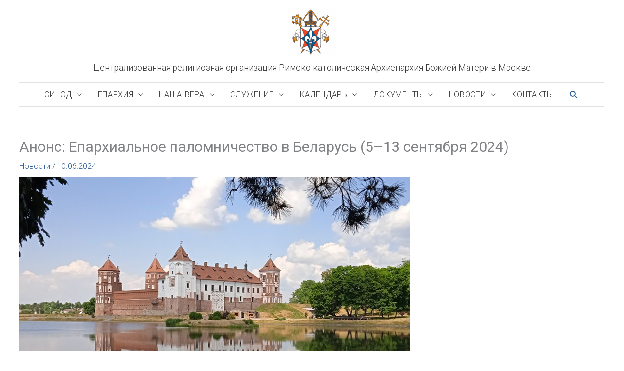

--- FILE ---
content_type: text/html; charset=UTF-8
request_url: https://cathmos.ru/eparhialnoe-palomnichestvo-v-belarus/
body_size: 18353
content:
<!DOCTYPE html>
<html lang="ru-RU">
<head>
<meta charset="UTF-8">
<meta name="viewport" content="width=device-width, initial-scale=1">
<link rel="profile" href="https://gmpg.org/xfn/11">

<title>Анонс: Епархиальное паломничество в Беларусь (5–13 сентября 2024) &#8212; Централизованная религиозная организация Римско-католическая Архиепархия Божией Матери в Москве</title>
<meta name='robots' content='max-image-preview:large' />
<link rel='dns-prefetch' href='//fonts.googleapis.com' />
<link rel='dns-prefetch' href='//use.fontawesome.com' />
<link rel="alternate" type="application/rss+xml" title="Централизованная религиозная организация Римско-католическая Архиепархия Божией Матери в Москве &raquo; Лента" href="https://cathmos.ru/feed/" />
<link rel="alternate" type="application/rss+xml" title="Централизованная религиозная организация Римско-католическая Архиепархия Божией Матери в Москве &raquo; Лента комментариев" href="https://cathmos.ru/comments/feed/" />
<link rel="alternate" type="text/calendar" title="Централизованная религиозная организация Римско-католическая Архиепархия Божией Матери в Москве &raquo; Новостная лента iCal" href="https://cathmos.ru/events/?ical=1" />
<link rel="alternate" title="oEmbed (JSON)" type="application/json+oembed" href="https://cathmos.ru/wp-json/oembed/1.0/embed?url=https%3A%2F%2Fcathmos.ru%2Feparhialnoe-palomnichestvo-v-belarus%2F" />
<link rel="alternate" title="oEmbed (XML)" type="text/xml+oembed" href="https://cathmos.ru/wp-json/oembed/1.0/embed?url=https%3A%2F%2Fcathmos.ru%2Feparhialnoe-palomnichestvo-v-belarus%2F&#038;format=xml" />
<style id='wp-img-auto-sizes-contain-inline-css'>
img:is([sizes=auto i],[sizes^="auto," i]){contain-intrinsic-size:3000px 1500px}
/*# sourceURL=wp-img-auto-sizes-contain-inline-css */
</style>
<link rel='stylesheet' id='astra-theme-css-css' href='https://cathmos.ru/wp-content/themes/astra/assets/css/minified/style.min.css?ver=4.12.1' media='all' />
<style id='astra-theme-css-inline-css'>
.ast-no-sidebar .entry-content .alignfull {margin-left: calc( -50vw + 50%);margin-right: calc( -50vw + 50%);max-width: 100vw;width: 100vw;}.ast-no-sidebar .entry-content .alignwide {margin-left: calc(-41vw + 50%);margin-right: calc(-41vw + 50%);max-width: unset;width: unset;}.ast-no-sidebar .entry-content .alignfull .alignfull,.ast-no-sidebar .entry-content .alignfull .alignwide,.ast-no-sidebar .entry-content .alignwide .alignfull,.ast-no-sidebar .entry-content .alignwide .alignwide,.ast-no-sidebar .entry-content .wp-block-column .alignfull,.ast-no-sidebar .entry-content .wp-block-column .alignwide{width: 100%;margin-left: auto;margin-right: auto;}.wp-block-gallery,.blocks-gallery-grid {margin: 0;}.wp-block-separator {max-width: 100px;}.wp-block-separator.is-style-wide,.wp-block-separator.is-style-dots {max-width: none;}.entry-content .has-2-columns .wp-block-column:first-child {padding-right: 10px;}.entry-content .has-2-columns .wp-block-column:last-child {padding-left: 10px;}@media (max-width: 782px) {.entry-content .wp-block-columns .wp-block-column {flex-basis: 100%;}.entry-content .has-2-columns .wp-block-column:first-child {padding-right: 0;}.entry-content .has-2-columns .wp-block-column:last-child {padding-left: 0;}}body .entry-content .wp-block-latest-posts {margin-left: 0;}body .entry-content .wp-block-latest-posts li {list-style: none;}.ast-no-sidebar .ast-container .entry-content .wp-block-latest-posts {margin-left: 0;}.ast-header-break-point .entry-content .alignwide {margin-left: auto;margin-right: auto;}.entry-content .blocks-gallery-item img {margin-bottom: auto;}.wp-block-pullquote {border-top: 4px solid #555d66;border-bottom: 4px solid #555d66;color: #40464d;}:root{--ast-post-nav-space:0;--ast-container-default-xlg-padding:6.67em;--ast-container-default-lg-padding:5.67em;--ast-container-default-slg-padding:4.34em;--ast-container-default-md-padding:3.34em;--ast-container-default-sm-padding:6.67em;--ast-container-default-xs-padding:2.4em;--ast-container-default-xxs-padding:1.4em;--ast-code-block-background:#EEEEEE;--ast-comment-inputs-background:#FAFAFA;--ast-normal-container-width:1200px;--ast-narrow-container-width:750px;--ast-blog-title-font-weight:normal;--ast-blog-meta-weight:inherit;--ast-global-color-primary:var(--ast-global-color-5);--ast-global-color-secondary:var(--ast-global-color-4);--ast-global-color-alternate-background:var(--ast-global-color-7);--ast-global-color-subtle-background:var(--ast-global-color-6);--ast-bg-style-guide:var( --ast-global-color-secondary,--ast-global-color-5 );--ast-shadow-style-guide:0px 0px 4px 0 #00000057;--ast-global-dark-bg-style:#fff;--ast-global-dark-lfs:#fbfbfb;--ast-widget-bg-color:#fafafa;--ast-wc-container-head-bg-color:#fbfbfb;--ast-title-layout-bg:#eeeeee;--ast-search-border-color:#e7e7e7;--ast-lifter-hover-bg:#e6e6e6;--ast-gallery-block-color:#000;--srfm-color-input-label:var(--ast-global-color-2);}html{font-size:100%;}a,.page-title{color:#2a5c96;}a:hover,a:focus{color:#3a3a3a;}body,button,input,select,textarea,.ast-button,.ast-custom-button{font-family:'Roboto',sans-serif;font-weight:300;font-size:16px;font-size:1rem;}blockquote{color:#000000;}h1,h2,h3,h4,h5,h6,.entry-content :where(h1,h2,h3,h4,h5,h6),.site-title,.site-title a{font-family:'Roboto Condensed',sans-serif;font-weight:400;}.ast-site-identity .site-title a{color:var(--ast-global-color-2);}.site-title{font-size:18px;font-size:1.125rem;display:block;}header .custom-logo-link img{max-width:100px;width:100px;}.astra-logo-svg{width:100px;}.site-header .site-description{font-size:15px;font-size:0.9375rem;display:none;}.entry-title{font-size:40px;font-size:2.5rem;}.archive .ast-article-post .ast-article-inner,.blog .ast-article-post .ast-article-inner,.archive .ast-article-post .ast-article-inner:hover,.blog .ast-article-post .ast-article-inner:hover{overflow:hidden;}h1,.entry-content :where(h1){font-size:36px;font-size:2.25rem;font-family:'Roboto Condensed',sans-serif;line-height:1.4em;}h2,.entry-content :where(h2){font-size:28px;font-size:1.75rem;font-family:'Roboto Condensed',sans-serif;line-height:1.3em;}h3,.entry-content :where(h3){font-size:24px;font-size:1.5rem;font-family:'Roboto Condensed',sans-serif;line-height:1.3em;}h4,.entry-content :where(h4){font-size:20px;font-size:1.25rem;line-height:1.2em;font-family:'Roboto Condensed',sans-serif;}h5,.entry-content :where(h5){font-size:18px;font-size:1.125rem;line-height:1.2em;font-family:'Roboto Condensed',sans-serif;}h6,.entry-content :where(h6){font-size:15px;font-size:0.9375rem;line-height:1.25em;font-family:'Roboto Condensed',sans-serif;}::selection{background-color:#dd3333;color:#ffffff;}body,h1,h2,h3,h4,h5,h6,.entry-title a,.entry-content :where(h1,h2,h3,h4,h5,h6){color:#3a3a3a;}.tagcloud a:hover,.tagcloud a:focus,.tagcloud a.current-item{color:#ffffff;border-color:#2a5c96;background-color:#2a5c96;}input:focus,input[type="text"]:focus,input[type="email"]:focus,input[type="url"]:focus,input[type="password"]:focus,input[type="reset"]:focus,input[type="search"]:focus,textarea:focus{border-color:#2a5c96;}input[type="radio"]:checked,input[type=reset],input[type="checkbox"]:checked,input[type="checkbox"]:hover:checked,input[type="checkbox"]:focus:checked,input[type=range]::-webkit-slider-thumb{border-color:#2a5c96;background-color:#2a5c96;box-shadow:none;}.site-footer a:hover + .post-count,.site-footer a:focus + .post-count{background:#2a5c96;border-color:#2a5c96;}.single .nav-links .nav-previous,.single .nav-links .nav-next{color:#2a5c96;}.entry-meta,.entry-meta *{line-height:1.45;color:#2a5c96;}.entry-meta a:not(.ast-button):hover,.entry-meta a:not(.ast-button):hover *,.entry-meta a:not(.ast-button):focus,.entry-meta a:not(.ast-button):focus *,.page-links > .page-link,.page-links .page-link:hover,.post-navigation a:hover{color:#3a3a3a;}#cat option,.secondary .calendar_wrap thead a,.secondary .calendar_wrap thead a:visited{color:#2a5c96;}.secondary .calendar_wrap #today,.ast-progress-val span{background:#2a5c96;}.secondary a:hover + .post-count,.secondary a:focus + .post-count{background:#2a5c96;border-color:#2a5c96;}.calendar_wrap #today > a{color:#ffffff;}.page-links .page-link,.single .post-navigation a{color:#2a5c96;}.ast-search-menu-icon .search-form button.search-submit{padding:0 4px;}.ast-search-menu-icon form.search-form{padding-right:0;}.ast-header-search .ast-search-menu-icon.ast-dropdown-active .search-form,.ast-header-search .ast-search-menu-icon.ast-dropdown-active .search-field:focus{transition:all 0.2s;}.search-form input.search-field:focus{outline:none;}.widget-title,.widget .wp-block-heading{font-size:22px;font-size:1.375rem;color:#3a3a3a;}.ast-search-menu-icon.slide-search a:focus-visible:focus-visible,.astra-search-icon:focus-visible,#close:focus-visible,a:focus-visible,.ast-menu-toggle:focus-visible,.site .skip-link:focus-visible,.wp-block-loginout input:focus-visible,.wp-block-search.wp-block-search__button-inside .wp-block-search__inside-wrapper,.ast-header-navigation-arrow:focus-visible,.ast-orders-table__row .ast-orders-table__cell:focus-visible,a#ast-apply-coupon:focus-visible,#ast-apply-coupon:focus-visible,#close:focus-visible,.button.search-submit:focus-visible,#search_submit:focus,.normal-search:focus-visible,.ast-header-account-wrap:focus-visible,.astra-cart-drawer-close:focus,.ast-single-variation:focus,.ast-button:focus,.ast-builder-button-wrap:has(.ast-custom-button-link:focus),.ast-builder-button-wrap .ast-custom-button-link:focus{outline-style:dotted;outline-color:inherit;outline-width:thin;}input:focus,input[type="text"]:focus,input[type="email"]:focus,input[type="url"]:focus,input[type="password"]:focus,input[type="reset"]:focus,input[type="search"]:focus,input[type="number"]:focus,textarea:focus,.wp-block-search__input:focus,[data-section="section-header-mobile-trigger"] .ast-button-wrap .ast-mobile-menu-trigger-minimal:focus,.ast-mobile-popup-drawer.active .menu-toggle-close:focus,#ast-scroll-top:focus,#coupon_code:focus,#ast-coupon-code:focus{border-style:dotted;border-color:inherit;border-width:thin;}input{outline:none;}.main-header-menu .menu-link,.ast-header-custom-item a{color:#3a3a3a;}.main-header-menu .menu-item:hover > .menu-link,.main-header-menu .menu-item:hover > .ast-menu-toggle,.main-header-menu .ast-masthead-custom-menu-items a:hover,.main-header-menu .menu-item.focus > .menu-link,.main-header-menu .menu-item.focus > .ast-menu-toggle,.main-header-menu .current-menu-item > .menu-link,.main-header-menu .current-menu-ancestor > .menu-link,.main-header-menu .current-menu-item > .ast-menu-toggle,.main-header-menu .current-menu-ancestor > .ast-menu-toggle{color:#2a5c96;}.header-main-layout-3 .ast-main-header-bar-alignment{margin-right:auto;}.header-main-layout-2 .site-header-section-left .ast-site-identity{text-align:left;}.site-logo-img img{ transition:all 0.2s linear;}body .ast-oembed-container *{position:absolute;top:0;width:100%;height:100%;left:0;}body .wp-block-embed-pocket-casts .ast-oembed-container *{position:unset;}.ast-header-break-point .ast-mobile-menu-buttons-minimal.menu-toggle{background:transparent;color:#dd3333;}.ast-header-break-point .ast-mobile-menu-buttons-outline.menu-toggle{background:transparent;border:1px solid #dd3333;color:#dd3333;}.ast-header-break-point .ast-mobile-menu-buttons-fill.menu-toggle{background:#dd3333;}.ast-single-post-featured-section + article {margin-top: 2em;}.site-content .ast-single-post-featured-section img {width: 100%;overflow: hidden;object-fit: cover;}.site > .ast-single-related-posts-container {margin-top: 0;}@media (min-width: 769px) {.ast-desktop .ast-container--narrow {max-width: var(--ast-narrow-container-width);margin: 0 auto;}}.footer-adv .footer-adv-overlay{border-top-style:solid;border-top-width:1px;border-top-color:#7a7a7a;}@media( max-width: 420px ) {.single .nav-links .nav-previous,.single .nav-links .nav-next {width: 100%;text-align: center;}}.wp-block-buttons.aligncenter{justify-content:center;}@media (max-width:782px){.entry-content .wp-block-columns .wp-block-column{margin-left:0px;}}.wp-block-image.aligncenter{margin-left:auto;margin-right:auto;}.wp-block-table.aligncenter{margin-left:auto;margin-right:auto;}.wp-block-buttons .wp-block-button.is-style-outline .wp-block-button__link.wp-element-button,.ast-outline-button,.wp-block-uagb-buttons-child .uagb-buttons-repeater.ast-outline-button{border-top-width:2px;border-right-width:2px;border-bottom-width:2px;border-left-width:2px;font-family:inherit;font-weight:inherit;line-height:1em;border-top-left-radius:2px;border-top-right-radius:2px;border-bottom-right-radius:2px;border-bottom-left-radius:2px;}.wp-block-button .wp-block-button__link.wp-element-button.is-style-outline:not(.has-background),.wp-block-button.is-style-outline>.wp-block-button__link.wp-element-button:not(.has-background),.ast-outline-button{background-color:transparent;}.entry-content[data-ast-blocks-layout] > figure{margin-bottom:1em;}@media (max-width:768px){.ast-left-sidebar #content > .ast-container{display:flex;flex-direction:column-reverse;width:100%;}.ast-separate-container .ast-article-post,.ast-separate-container .ast-article-single{padding:1.5em 2.14em;}.ast-author-box img.avatar{margin:20px 0 0 0;}}@media (min-width:769px){.ast-separate-container.ast-right-sidebar #primary,.ast-separate-container.ast-left-sidebar #primary{border:0;}.search-no-results.ast-separate-container #primary{margin-bottom:4em;}}.menu-toggle,button,.ast-button,.ast-custom-button,.button,input#submit,input[type="button"],input[type="submit"],input[type="reset"]{color:#ffffff;border-color:#dd3333;background-color:#dd3333;border-top-left-radius:2px;border-top-right-radius:2px;border-bottom-right-radius:2px;border-bottom-left-radius:2px;padding-top:10px;padding-right:40px;padding-bottom:10px;padding-left:40px;font-family:inherit;font-weight:inherit;}button:focus,.menu-toggle:hover,button:hover,.ast-button:hover,.ast-custom-button:hover .button:hover,.ast-custom-button:hover,input[type=reset]:hover,input[type=reset]:focus,input#submit:hover,input#submit:focus,input[type="button"]:hover,input[type="button"]:focus,input[type="submit"]:hover,input[type="submit"]:focus{color:#ffffff;background-color:#3a3a3a;border-color:#3a3a3a;}@media (max-width:768px){.ast-mobile-header-stack .main-header-bar .ast-search-menu-icon{display:inline-block;}.ast-header-break-point.ast-header-custom-item-outside .ast-mobile-header-stack .main-header-bar .ast-search-icon{margin:0;}.ast-comment-avatar-wrap img{max-width:2.5em;}.ast-comment-meta{padding:0 1.8888em 1.3333em;}.ast-separate-container .ast-comment-list li.depth-1{padding:1.5em 2.14em;}.ast-separate-container .comment-respond{padding:2em 2.14em;}}@media (min-width:544px){.ast-container{max-width:100%;}}@media (max-width:544px){.ast-separate-container .ast-article-post,.ast-separate-container .ast-article-single,.ast-separate-container .comments-title,.ast-separate-container .ast-archive-description{padding:1.5em 1em;}.ast-separate-container #content .ast-container{padding-left:0.54em;padding-right:0.54em;}.ast-separate-container .ast-comment-list .bypostauthor{padding:.5em;}.ast-search-menu-icon.ast-dropdown-active .search-field{width:170px;}.site-branding img,.site-header .site-logo-img .custom-logo-link img{max-width:100%;}} #ast-mobile-header .ast-site-header-cart-li a{pointer-events:none;}.ast-no-sidebar.ast-separate-container .entry-content .alignfull {margin-left: -6.67em;margin-right: -6.67em;width: auto;}@media (max-width: 1200px) {.ast-no-sidebar.ast-separate-container .entry-content .alignfull {margin-left: -2.4em;margin-right: -2.4em;}}@media (max-width: 768px) {.ast-no-sidebar.ast-separate-container .entry-content .alignfull {margin-left: -2.14em;margin-right: -2.14em;}}@media (max-width: 544px) {.ast-no-sidebar.ast-separate-container .entry-content .alignfull {margin-left: -1em;margin-right: -1em;}}.ast-no-sidebar.ast-separate-container .entry-content .alignwide {margin-left: -20px;margin-right: -20px;}.ast-no-sidebar.ast-separate-container .entry-content .wp-block-column .alignfull,.ast-no-sidebar.ast-separate-container .entry-content .wp-block-column .alignwide {margin-left: auto;margin-right: auto;width: 100%;}@media (max-width:768px){.site-title{display:block;}.site-header .site-description{display:none;}h1,.entry-content :where(h1){font-size:30px;}h2,.entry-content :where(h2){font-size:25px;}h3,.entry-content :where(h3){font-size:20px;}}@media (max-width:544px){.site-title{display:block;}.site-header .site-description{display:none;}h1,.entry-content :where(h1){font-size:30px;}h2,.entry-content :where(h2){font-size:25px;}h3,.entry-content :where(h3){font-size:20px;}}@media (max-width:768px){html{font-size:91.2%;}}@media (max-width:544px){html{font-size:91.2%;}}@media (min-width:769px){.ast-container{max-width:1240px;}}@font-face {font-family: "Astra";src: url(https://cathmos.ru/wp-content/themes/astra/assets/fonts/astra.woff) format("woff"),url(https://cathmos.ru/wp-content/themes/astra/assets/fonts/astra.ttf) format("truetype"),url(https://cathmos.ru/wp-content/themes/astra/assets/fonts/astra.svg#astra) format("svg");font-weight: normal;font-style: normal;font-display: fallback;}@media (max-width:921px) {.main-header-bar .main-header-bar-navigation{display:none;}}.ast-desktop .main-header-menu.submenu-with-border .sub-menu,.ast-desktop .main-header-menu.submenu-with-border .astra-full-megamenu-wrapper{border-color:#dd3333;}.ast-desktop .main-header-menu.submenu-with-border .sub-menu{border-top-width:3px;border-style:solid;}.ast-desktop .main-header-menu.submenu-with-border .sub-menu .sub-menu{top:-3px;}.ast-desktop .main-header-menu.submenu-with-border .sub-menu .menu-link,.ast-desktop .main-header-menu.submenu-with-border .children .menu-link{border-bottom-width:1px;border-style:solid;border-color:#eaeaea;}@media (min-width:769px){.main-header-menu .sub-menu .menu-item.ast-left-align-sub-menu:hover > .sub-menu,.main-header-menu .sub-menu .menu-item.ast-left-align-sub-menu.focus > .sub-menu{margin-left:-0px;}}.ast-small-footer{border-top-style:solid;border-top-width:0px;border-top-color:#ffffff;}.ast-small-footer-wrap{text-align:center;}.site .comments-area{padding-bottom:3em;}.ast-header-break-point.ast-header-custom-item-inside .main-header-bar .main-header-bar-navigation .ast-search-icon {display: none;}.ast-header-break-point.ast-header-custom-item-inside .main-header-bar .ast-search-menu-icon .search-form {padding: 0;display: block;overflow: hidden;}.ast-header-break-point .ast-header-custom-item .widget:last-child {margin-bottom: 1em;}.ast-header-custom-item .widget {margin: 0.5em;display: inline-block;vertical-align: middle;}.ast-header-custom-item .widget p {margin-bottom: 0;}.ast-header-custom-item .widget li {width: auto;}.ast-header-custom-item-inside .button-custom-menu-item .menu-link {display: none;}.ast-header-custom-item-inside.ast-header-break-point .button-custom-menu-item .ast-custom-button-link {display: none;}.ast-header-custom-item-inside.ast-header-break-point .button-custom-menu-item .menu-link {display: block;}.ast-header-break-point.ast-header-custom-item-outside .main-header-bar .ast-search-icon {margin-right: 1em;}.ast-header-break-point.ast-header-custom-item-inside .main-header-bar .ast-search-menu-icon .search-field,.ast-header-break-point.ast-header-custom-item-inside .main-header-bar .ast-search-menu-icon.ast-inline-search .search-field {width: 100%;padding-right: 5.5em;}.ast-header-break-point.ast-header-custom-item-inside .main-header-bar .ast-search-menu-icon .search-submit {display: block;position: absolute;height: 100%;top: 0;right: 0;padding: 0 1em;border-radius: 0;}.ast-header-break-point .ast-header-custom-item .ast-masthead-custom-menu-items {padding-left: 20px;padding-right: 20px;margin-bottom: 1em;margin-top: 1em;}.ast-header-custom-item-inside.ast-header-break-point .button-custom-menu-item {padding-left: 0;padding-right: 0;margin-top: 0;margin-bottom: 0;}.astra-icon-down_arrow::after {content: "\e900";font-family: Astra;}.astra-icon-close::after {content: "\e5cd";font-family: Astra;}.astra-icon-drag_handle::after {content: "\e25d";font-family: Astra;}.astra-icon-format_align_justify::after {content: "\e235";font-family: Astra;}.astra-icon-menu::after {content: "\e5d2";font-family: Astra;}.astra-icon-reorder::after {content: "\e8fe";font-family: Astra;}.astra-icon-search::after {content: "\e8b6";font-family: Astra;}.astra-icon-zoom_in::after {content: "\e56b";font-family: Astra;}.astra-icon-check-circle::after {content: "\e901";font-family: Astra;}.astra-icon-shopping-cart::after {content: "\f07a";font-family: Astra;}.astra-icon-shopping-bag::after {content: "\f290";font-family: Astra;}.astra-icon-shopping-basket::after {content: "\f291";font-family: Astra;}.astra-icon-circle-o::after {content: "\e903";font-family: Astra;}.astra-icon-certificate::after {content: "\e902";font-family: Astra;}blockquote {padding: 1.2em;}:root .has-ast-global-color-0-color{color:var(--ast-global-color-0);}:root .has-ast-global-color-0-background-color{background-color:var(--ast-global-color-0);}:root .wp-block-button .has-ast-global-color-0-color{color:var(--ast-global-color-0);}:root .wp-block-button .has-ast-global-color-0-background-color{background-color:var(--ast-global-color-0);}:root .has-ast-global-color-1-color{color:var(--ast-global-color-1);}:root .has-ast-global-color-1-background-color{background-color:var(--ast-global-color-1);}:root .wp-block-button .has-ast-global-color-1-color{color:var(--ast-global-color-1);}:root .wp-block-button .has-ast-global-color-1-background-color{background-color:var(--ast-global-color-1);}:root .has-ast-global-color-2-color{color:var(--ast-global-color-2);}:root .has-ast-global-color-2-background-color{background-color:var(--ast-global-color-2);}:root .wp-block-button .has-ast-global-color-2-color{color:var(--ast-global-color-2);}:root .wp-block-button .has-ast-global-color-2-background-color{background-color:var(--ast-global-color-2);}:root .has-ast-global-color-3-color{color:var(--ast-global-color-3);}:root .has-ast-global-color-3-background-color{background-color:var(--ast-global-color-3);}:root .wp-block-button .has-ast-global-color-3-color{color:var(--ast-global-color-3);}:root .wp-block-button .has-ast-global-color-3-background-color{background-color:var(--ast-global-color-3);}:root .has-ast-global-color-4-color{color:var(--ast-global-color-4);}:root .has-ast-global-color-4-background-color{background-color:var(--ast-global-color-4);}:root .wp-block-button .has-ast-global-color-4-color{color:var(--ast-global-color-4);}:root .wp-block-button .has-ast-global-color-4-background-color{background-color:var(--ast-global-color-4);}:root .has-ast-global-color-5-color{color:var(--ast-global-color-5);}:root .has-ast-global-color-5-background-color{background-color:var(--ast-global-color-5);}:root .wp-block-button .has-ast-global-color-5-color{color:var(--ast-global-color-5);}:root .wp-block-button .has-ast-global-color-5-background-color{background-color:var(--ast-global-color-5);}:root .has-ast-global-color-6-color{color:var(--ast-global-color-6);}:root .has-ast-global-color-6-background-color{background-color:var(--ast-global-color-6);}:root .wp-block-button .has-ast-global-color-6-color{color:var(--ast-global-color-6);}:root .wp-block-button .has-ast-global-color-6-background-color{background-color:var(--ast-global-color-6);}:root .has-ast-global-color-7-color{color:var(--ast-global-color-7);}:root .has-ast-global-color-7-background-color{background-color:var(--ast-global-color-7);}:root .wp-block-button .has-ast-global-color-7-color{color:var(--ast-global-color-7);}:root .wp-block-button .has-ast-global-color-7-background-color{background-color:var(--ast-global-color-7);}:root .has-ast-global-color-8-color{color:var(--ast-global-color-8);}:root .has-ast-global-color-8-background-color{background-color:var(--ast-global-color-8);}:root .wp-block-button .has-ast-global-color-8-color{color:var(--ast-global-color-8);}:root .wp-block-button .has-ast-global-color-8-background-color{background-color:var(--ast-global-color-8);}:root{--ast-global-color-0:#0170B9;--ast-global-color-1:#3a3a3a;--ast-global-color-2:#3a3a3a;--ast-global-color-3:#4B4F58;--ast-global-color-4:#F5F5F5;--ast-global-color-5:#FFFFFF;--ast-global-color-6:#E5E5E5;--ast-global-color-7:#424242;--ast-global-color-8:#000000;}:root {--ast-border-color : #dddddd;}.ast-single-entry-banner {-js-display: flex;display: flex;flex-direction: column;justify-content: center;text-align: center;position: relative;background: var(--ast-title-layout-bg);}.ast-single-entry-banner[data-banner-layout="layout-1"] {max-width: 1200px;background: inherit;padding: 20px 0;}.ast-single-entry-banner[data-banner-width-type="custom"] {margin: 0 auto;width: 100%;}.ast-single-entry-banner + .site-content .entry-header {margin-bottom: 0;}.site .ast-author-avatar {--ast-author-avatar-size: ;}a.ast-underline-text {text-decoration: underline;}.ast-container > .ast-terms-link {position: relative;display: block;}a.ast-button.ast-badge-tax {padding: 4px 8px;border-radius: 3px;font-size: inherit;}header.entry-header{text-align:left;}header.entry-header .entry-title{font-size:30px;font-size:1.875rem;}header.entry-header > *:not(:last-child){margin-bottom:10px;}@media (max-width:768px){header.entry-header{text-align:left;}}@media (max-width:544px){header.entry-header{text-align:left;}}.ast-archive-entry-banner {-js-display: flex;display: flex;flex-direction: column;justify-content: center;text-align: center;position: relative;background: var(--ast-title-layout-bg);}.ast-archive-entry-banner[data-banner-width-type="custom"] {margin: 0 auto;width: 100%;}.ast-archive-entry-banner[data-banner-layout="layout-1"] {background: inherit;padding: 20px 0;text-align: left;}body.archive .ast-archive-description{max-width:1200px;width:100%;text-align:left;padding-top:3em;padding-right:3em;padding-bottom:3em;padding-left:3em;}body.archive .ast-archive-description .ast-archive-title,body.archive .ast-archive-description .ast-archive-title *{font-size:40px;font-size:2.5rem;text-transform:capitalize;}body.archive .ast-archive-description > *:not(:last-child){margin-bottom:10px;}@media (max-width:768px){body.archive .ast-archive-description{text-align:left;}}@media (max-width:544px){body.archive .ast-archive-description{text-align:left;}}.ast-breadcrumbs .trail-browse,.ast-breadcrumbs .trail-items,.ast-breadcrumbs .trail-items li{display:inline-block;margin:0;padding:0;border:none;background:inherit;text-indent:0;text-decoration:none;}.ast-breadcrumbs .trail-browse{font-size:inherit;font-style:inherit;font-weight:inherit;color:inherit;}.ast-breadcrumbs .trail-items{list-style:none;}.trail-items li::after{padding:0 0.3em;content:"\00bb";}.trail-items li:last-of-type::after{display:none;}h1,h2,h3,h4,h5,h6,.entry-content :where(h1,h2,h3,h4,h5,h6){color:var(--ast-global-color-2);}.ast-header-break-point .main-header-bar{border-bottom-width:0px;border-bottom-color:#e2e2e2;}@media (min-width:769px){.main-header-bar{border-bottom-width:0px;border-bottom-color:#e2e2e2;}}.main-header-menu .menu-item, #astra-footer-menu .menu-item, .main-header-bar .ast-masthead-custom-menu-items{-js-display:flex;display:flex;-webkit-box-pack:center;-webkit-justify-content:center;-moz-box-pack:center;-ms-flex-pack:center;justify-content:center;-webkit-box-orient:vertical;-webkit-box-direction:normal;-webkit-flex-direction:column;-moz-box-orient:vertical;-moz-box-direction:normal;-ms-flex-direction:column;flex-direction:column;}.main-header-menu > .menu-item > .menu-link, #astra-footer-menu > .menu-item > .menu-link{height:100%;-webkit-box-align:center;-webkit-align-items:center;-moz-box-align:center;-ms-flex-align:center;align-items:center;-js-display:flex;display:flex;}.ast-primary-menu-disabled .main-header-bar .ast-masthead-custom-menu-items{flex:unset;}.header-main-layout-1 .ast-flex.main-header-container, .header-main-layout-3 .ast-flex.main-header-container{-webkit-align-content:center;-ms-flex-line-pack:center;align-content:center;-webkit-box-align:center;-webkit-align-items:center;-moz-box-align:center;-ms-flex-align:center;align-items:center;}.main-header-menu .sub-menu .menu-item.menu-item-has-children > .menu-link:after{position:absolute;right:1em;top:50%;transform:translate(0,-50%) rotate(270deg);}.ast-header-break-point .main-header-bar .main-header-bar-navigation .page_item_has_children > .ast-menu-toggle::before, .ast-header-break-point .main-header-bar .main-header-bar-navigation .menu-item-has-children > .ast-menu-toggle::before, .ast-mobile-popup-drawer .main-header-bar-navigation .menu-item-has-children>.ast-menu-toggle::before, .ast-header-break-point .ast-mobile-header-wrap .main-header-bar-navigation .menu-item-has-children > .ast-menu-toggle::before{font-weight:bold;content:"\e900";font-family:Astra;text-decoration:inherit;display:inline-block;}.ast-header-break-point .main-navigation ul.sub-menu .menu-item .menu-link:before{content:"\e900";font-family:Astra;font-size:.65em;text-decoration:inherit;display:inline-block;transform:translate(0, -2px) rotateZ(270deg);margin-right:5px;}.widget_search .search-form:after{font-family:Astra;font-size:1.2em;font-weight:normal;content:"\e8b6";position:absolute;top:50%;right:15px;transform:translate(0, -50%);}.astra-search-icon::before{content:"\e8b6";font-family:Astra;font-style:normal;font-weight:normal;text-decoration:inherit;text-align:center;-webkit-font-smoothing:antialiased;-moz-osx-font-smoothing:grayscale;z-index:3;}.main-header-bar .main-header-bar-navigation .page_item_has_children > a:after, .main-header-bar .main-header-bar-navigation .menu-item-has-children > a:after, .menu-item-has-children .ast-header-navigation-arrow:after{content:"\e900";display:inline-block;font-family:Astra;font-size:.6rem;font-weight:bold;text-rendering:auto;-webkit-font-smoothing:antialiased;-moz-osx-font-smoothing:grayscale;margin-left:10px;line-height:normal;}.menu-item-has-children .sub-menu .ast-header-navigation-arrow:after{margin-left:0;}.ast-mobile-popup-drawer .main-header-bar-navigation .ast-submenu-expanded>.ast-menu-toggle::before{transform:rotateX(180deg);}.ast-header-break-point .main-header-bar-navigation .menu-item-has-children > .menu-link:after{display:none;}@media (min-width:769px){.ast-builder-menu .main-navigation > ul > li:last-child a{margin-right:0;}}.ast-separate-container .ast-article-inner{background-color:transparent;background-image:none;}.ast-separate-container .ast-article-post{background-color:var(--ast-global-color-5);background-image:none;}@media (max-width:768px){.ast-separate-container .ast-article-post{background-color:var(--ast-global-color-5);background-image:none;}}@media (max-width:544px){.ast-separate-container .ast-article-post{background-color:var(--ast-global-color-5);background-image:none;}}.ast-separate-container .ast-article-single:not(.ast-related-post), .ast-separate-container .error-404, .ast-separate-container .no-results, .single.ast-separate-container  .ast-author-meta, .ast-separate-container .related-posts-title-wrapper, .ast-separate-container .comments-count-wrapper, .ast-box-layout.ast-plain-container .site-content, .ast-padded-layout.ast-plain-container .site-content, .ast-separate-container .ast-archive-description, .ast-separate-container .comments-area .comment-respond, .ast-separate-container .comments-area .ast-comment-list li, .ast-separate-container .comments-area .comments-title{background-color:var(--ast-global-color-5);background-image:none;}@media (max-width:768px){.ast-separate-container .ast-article-single:not(.ast-related-post), .ast-separate-container .error-404, .ast-separate-container .no-results, .single.ast-separate-container  .ast-author-meta, .ast-separate-container .related-posts-title-wrapper, .ast-separate-container .comments-count-wrapper, .ast-box-layout.ast-plain-container .site-content, .ast-padded-layout.ast-plain-container .site-content, .ast-separate-container .ast-archive-description{background-color:var(--ast-global-color-5);background-image:none;}}@media (max-width:544px){.ast-separate-container .ast-article-single:not(.ast-related-post), .ast-separate-container .error-404, .ast-separate-container .no-results, .single.ast-separate-container  .ast-author-meta, .ast-separate-container .related-posts-title-wrapper, .ast-separate-container .comments-count-wrapper, .ast-box-layout.ast-plain-container .site-content, .ast-padded-layout.ast-plain-container .site-content, .ast-separate-container .ast-archive-description{background-color:var(--ast-global-color-5);background-image:none;}}.ast-separate-container.ast-two-container #secondary .widget{background-color:var(--ast-global-color-5);background-image:none;}@media (max-width:768px){.ast-separate-container.ast-two-container #secondary .widget{background-color:var(--ast-global-color-5);background-image:none;}}@media (max-width:544px){.ast-separate-container.ast-two-container #secondary .widget{background-color:var(--ast-global-color-5);background-image:none;}}
/*# sourceURL=astra-theme-css-inline-css */
</style>
<link rel='stylesheet' id='astra-google-fonts-css' href='https://fonts.googleapis.com/css?family=Roboto%3A300%2C%7CRoboto+Condensed%3A400%2C&#038;display=fallback&#038;ver=4.12.1' media='all' />
<link rel='stylesheet' id='astra-menu-animation-css' href='https://cathmos.ru/wp-content/themes/astra/assets/css/minified/menu-animation.min.css?ver=4.12.1' media='all' />
<link rel='stylesheet' id='wp-block-library-css' href='https://cathmos.ru/wp-includes/css/dist/block-library/style.min.css?ver=6.9' media='all' />
<style id='wp-block-heading-inline-css'>
h1:where(.wp-block-heading).has-background,h2:where(.wp-block-heading).has-background,h3:where(.wp-block-heading).has-background,h4:where(.wp-block-heading).has-background,h5:where(.wp-block-heading).has-background,h6:where(.wp-block-heading).has-background{padding:1.25em 2.375em}h1.has-text-align-left[style*=writing-mode]:where([style*=vertical-lr]),h1.has-text-align-right[style*=writing-mode]:where([style*=vertical-rl]),h2.has-text-align-left[style*=writing-mode]:where([style*=vertical-lr]),h2.has-text-align-right[style*=writing-mode]:where([style*=vertical-rl]),h3.has-text-align-left[style*=writing-mode]:where([style*=vertical-lr]),h3.has-text-align-right[style*=writing-mode]:where([style*=vertical-rl]),h4.has-text-align-left[style*=writing-mode]:where([style*=vertical-lr]),h4.has-text-align-right[style*=writing-mode]:where([style*=vertical-rl]),h5.has-text-align-left[style*=writing-mode]:where([style*=vertical-lr]),h5.has-text-align-right[style*=writing-mode]:where([style*=vertical-rl]),h6.has-text-align-left[style*=writing-mode]:where([style*=vertical-lr]),h6.has-text-align-right[style*=writing-mode]:where([style*=vertical-rl]){rotate:180deg}
/*# sourceURL=https://cathmos.ru/wp-includes/blocks/heading/style.min.css */
</style>
<style id='wp-block-paragraph-inline-css'>
.is-small-text{font-size:.875em}.is-regular-text{font-size:1em}.is-large-text{font-size:2.25em}.is-larger-text{font-size:3em}.has-drop-cap:not(:focus):first-letter{float:left;font-size:8.4em;font-style:normal;font-weight:100;line-height:.68;margin:.05em .1em 0 0;text-transform:uppercase}body.rtl .has-drop-cap:not(:focus):first-letter{float:none;margin-left:.1em}p.has-drop-cap.has-background{overflow:hidden}:root :where(p.has-background){padding:1.25em 2.375em}:where(p.has-text-color:not(.has-link-color)) a{color:inherit}p.has-text-align-left[style*="writing-mode:vertical-lr"],p.has-text-align-right[style*="writing-mode:vertical-rl"]{rotate:180deg}
/*# sourceURL=https://cathmos.ru/wp-includes/blocks/paragraph/style.min.css */
</style>
<style id='global-styles-inline-css'>
:root{--wp--preset--aspect-ratio--square: 1;--wp--preset--aspect-ratio--4-3: 4/3;--wp--preset--aspect-ratio--3-4: 3/4;--wp--preset--aspect-ratio--3-2: 3/2;--wp--preset--aspect-ratio--2-3: 2/3;--wp--preset--aspect-ratio--16-9: 16/9;--wp--preset--aspect-ratio--9-16: 9/16;--wp--preset--color--black: #000000;--wp--preset--color--cyan-bluish-gray: #abb8c3;--wp--preset--color--white: #ffffff;--wp--preset--color--pale-pink: #f78da7;--wp--preset--color--vivid-red: #cf2e2e;--wp--preset--color--luminous-vivid-orange: #ff6900;--wp--preset--color--luminous-vivid-amber: #fcb900;--wp--preset--color--light-green-cyan: #7bdcb5;--wp--preset--color--vivid-green-cyan: #00d084;--wp--preset--color--pale-cyan-blue: #8ed1fc;--wp--preset--color--vivid-cyan-blue: #0693e3;--wp--preset--color--vivid-purple: #9b51e0;--wp--preset--color--ast-global-color-0: var(--ast-global-color-0);--wp--preset--color--ast-global-color-1: var(--ast-global-color-1);--wp--preset--color--ast-global-color-2: var(--ast-global-color-2);--wp--preset--color--ast-global-color-3: var(--ast-global-color-3);--wp--preset--color--ast-global-color-4: var(--ast-global-color-4);--wp--preset--color--ast-global-color-5: var(--ast-global-color-5);--wp--preset--color--ast-global-color-6: var(--ast-global-color-6);--wp--preset--color--ast-global-color-7: var(--ast-global-color-7);--wp--preset--color--ast-global-color-8: var(--ast-global-color-8);--wp--preset--gradient--vivid-cyan-blue-to-vivid-purple: linear-gradient(135deg,rgb(6,147,227) 0%,rgb(155,81,224) 100%);--wp--preset--gradient--light-green-cyan-to-vivid-green-cyan: linear-gradient(135deg,rgb(122,220,180) 0%,rgb(0,208,130) 100%);--wp--preset--gradient--luminous-vivid-amber-to-luminous-vivid-orange: linear-gradient(135deg,rgb(252,185,0) 0%,rgb(255,105,0) 100%);--wp--preset--gradient--luminous-vivid-orange-to-vivid-red: linear-gradient(135deg,rgb(255,105,0) 0%,rgb(207,46,46) 100%);--wp--preset--gradient--very-light-gray-to-cyan-bluish-gray: linear-gradient(135deg,rgb(238,238,238) 0%,rgb(169,184,195) 100%);--wp--preset--gradient--cool-to-warm-spectrum: linear-gradient(135deg,rgb(74,234,220) 0%,rgb(151,120,209) 20%,rgb(207,42,186) 40%,rgb(238,44,130) 60%,rgb(251,105,98) 80%,rgb(254,248,76) 100%);--wp--preset--gradient--blush-light-purple: linear-gradient(135deg,rgb(255,206,236) 0%,rgb(152,150,240) 100%);--wp--preset--gradient--blush-bordeaux: linear-gradient(135deg,rgb(254,205,165) 0%,rgb(254,45,45) 50%,rgb(107,0,62) 100%);--wp--preset--gradient--luminous-dusk: linear-gradient(135deg,rgb(255,203,112) 0%,rgb(199,81,192) 50%,rgb(65,88,208) 100%);--wp--preset--gradient--pale-ocean: linear-gradient(135deg,rgb(255,245,203) 0%,rgb(182,227,212) 50%,rgb(51,167,181) 100%);--wp--preset--gradient--electric-grass: linear-gradient(135deg,rgb(202,248,128) 0%,rgb(113,206,126) 100%);--wp--preset--gradient--midnight: linear-gradient(135deg,rgb(2,3,129) 0%,rgb(40,116,252) 100%);--wp--preset--font-size--small: 13px;--wp--preset--font-size--medium: 20px;--wp--preset--font-size--large: 36px;--wp--preset--font-size--x-large: 42px;--wp--preset--spacing--20: 0.44rem;--wp--preset--spacing--30: 0.67rem;--wp--preset--spacing--40: 1rem;--wp--preset--spacing--50: 1.5rem;--wp--preset--spacing--60: 2.25rem;--wp--preset--spacing--70: 3.38rem;--wp--preset--spacing--80: 5.06rem;--wp--preset--shadow--natural: 6px 6px 9px rgba(0, 0, 0, 0.2);--wp--preset--shadow--deep: 12px 12px 50px rgba(0, 0, 0, 0.4);--wp--preset--shadow--sharp: 6px 6px 0px rgba(0, 0, 0, 0.2);--wp--preset--shadow--outlined: 6px 6px 0px -3px rgb(255, 255, 255), 6px 6px rgb(0, 0, 0);--wp--preset--shadow--crisp: 6px 6px 0px rgb(0, 0, 0);}:root { --wp--style--global--content-size: var(--wp--custom--ast-content-width-size);--wp--style--global--wide-size: var(--wp--custom--ast-wide-width-size); }:where(body) { margin: 0; }.wp-site-blocks > .alignleft { float: left; margin-right: 2em; }.wp-site-blocks > .alignright { float: right; margin-left: 2em; }.wp-site-blocks > .aligncenter { justify-content: center; margin-left: auto; margin-right: auto; }:where(.wp-site-blocks) > * { margin-block-start: 24px; margin-block-end: 0; }:where(.wp-site-blocks) > :first-child { margin-block-start: 0; }:where(.wp-site-blocks) > :last-child { margin-block-end: 0; }:root { --wp--style--block-gap: 24px; }:root :where(.is-layout-flow) > :first-child{margin-block-start: 0;}:root :where(.is-layout-flow) > :last-child{margin-block-end: 0;}:root :where(.is-layout-flow) > *{margin-block-start: 24px;margin-block-end: 0;}:root :where(.is-layout-constrained) > :first-child{margin-block-start: 0;}:root :where(.is-layout-constrained) > :last-child{margin-block-end: 0;}:root :where(.is-layout-constrained) > *{margin-block-start: 24px;margin-block-end: 0;}:root :where(.is-layout-flex){gap: 24px;}:root :where(.is-layout-grid){gap: 24px;}.is-layout-flow > .alignleft{float: left;margin-inline-start: 0;margin-inline-end: 2em;}.is-layout-flow > .alignright{float: right;margin-inline-start: 2em;margin-inline-end: 0;}.is-layout-flow > .aligncenter{margin-left: auto !important;margin-right: auto !important;}.is-layout-constrained > .alignleft{float: left;margin-inline-start: 0;margin-inline-end: 2em;}.is-layout-constrained > .alignright{float: right;margin-inline-start: 2em;margin-inline-end: 0;}.is-layout-constrained > .aligncenter{margin-left: auto !important;margin-right: auto !important;}.is-layout-constrained > :where(:not(.alignleft):not(.alignright):not(.alignfull)){max-width: var(--wp--style--global--content-size);margin-left: auto !important;margin-right: auto !important;}.is-layout-constrained > .alignwide{max-width: var(--wp--style--global--wide-size);}body .is-layout-flex{display: flex;}.is-layout-flex{flex-wrap: wrap;align-items: center;}.is-layout-flex > :is(*, div){margin: 0;}body .is-layout-grid{display: grid;}.is-layout-grid > :is(*, div){margin: 0;}body{padding-top: 0px;padding-right: 0px;padding-bottom: 0px;padding-left: 0px;}a:where(:not(.wp-element-button)){text-decoration: none;}:root :where(.wp-element-button, .wp-block-button__link){background-color: #32373c;border-width: 0;color: #fff;font-family: inherit;font-size: inherit;font-style: inherit;font-weight: inherit;letter-spacing: inherit;line-height: inherit;padding-top: calc(0.667em + 2px);padding-right: calc(1.333em + 2px);padding-bottom: calc(0.667em + 2px);padding-left: calc(1.333em + 2px);text-decoration: none;text-transform: inherit;}.has-black-color{color: var(--wp--preset--color--black) !important;}.has-cyan-bluish-gray-color{color: var(--wp--preset--color--cyan-bluish-gray) !important;}.has-white-color{color: var(--wp--preset--color--white) !important;}.has-pale-pink-color{color: var(--wp--preset--color--pale-pink) !important;}.has-vivid-red-color{color: var(--wp--preset--color--vivid-red) !important;}.has-luminous-vivid-orange-color{color: var(--wp--preset--color--luminous-vivid-orange) !important;}.has-luminous-vivid-amber-color{color: var(--wp--preset--color--luminous-vivid-amber) !important;}.has-light-green-cyan-color{color: var(--wp--preset--color--light-green-cyan) !important;}.has-vivid-green-cyan-color{color: var(--wp--preset--color--vivid-green-cyan) !important;}.has-pale-cyan-blue-color{color: var(--wp--preset--color--pale-cyan-blue) !important;}.has-vivid-cyan-blue-color{color: var(--wp--preset--color--vivid-cyan-blue) !important;}.has-vivid-purple-color{color: var(--wp--preset--color--vivid-purple) !important;}.has-ast-global-color-0-color{color: var(--wp--preset--color--ast-global-color-0) !important;}.has-ast-global-color-1-color{color: var(--wp--preset--color--ast-global-color-1) !important;}.has-ast-global-color-2-color{color: var(--wp--preset--color--ast-global-color-2) !important;}.has-ast-global-color-3-color{color: var(--wp--preset--color--ast-global-color-3) !important;}.has-ast-global-color-4-color{color: var(--wp--preset--color--ast-global-color-4) !important;}.has-ast-global-color-5-color{color: var(--wp--preset--color--ast-global-color-5) !important;}.has-ast-global-color-6-color{color: var(--wp--preset--color--ast-global-color-6) !important;}.has-ast-global-color-7-color{color: var(--wp--preset--color--ast-global-color-7) !important;}.has-ast-global-color-8-color{color: var(--wp--preset--color--ast-global-color-8) !important;}.has-black-background-color{background-color: var(--wp--preset--color--black) !important;}.has-cyan-bluish-gray-background-color{background-color: var(--wp--preset--color--cyan-bluish-gray) !important;}.has-white-background-color{background-color: var(--wp--preset--color--white) !important;}.has-pale-pink-background-color{background-color: var(--wp--preset--color--pale-pink) !important;}.has-vivid-red-background-color{background-color: var(--wp--preset--color--vivid-red) !important;}.has-luminous-vivid-orange-background-color{background-color: var(--wp--preset--color--luminous-vivid-orange) !important;}.has-luminous-vivid-amber-background-color{background-color: var(--wp--preset--color--luminous-vivid-amber) !important;}.has-light-green-cyan-background-color{background-color: var(--wp--preset--color--light-green-cyan) !important;}.has-vivid-green-cyan-background-color{background-color: var(--wp--preset--color--vivid-green-cyan) !important;}.has-pale-cyan-blue-background-color{background-color: var(--wp--preset--color--pale-cyan-blue) !important;}.has-vivid-cyan-blue-background-color{background-color: var(--wp--preset--color--vivid-cyan-blue) !important;}.has-vivid-purple-background-color{background-color: var(--wp--preset--color--vivid-purple) !important;}.has-ast-global-color-0-background-color{background-color: var(--wp--preset--color--ast-global-color-0) !important;}.has-ast-global-color-1-background-color{background-color: var(--wp--preset--color--ast-global-color-1) !important;}.has-ast-global-color-2-background-color{background-color: var(--wp--preset--color--ast-global-color-2) !important;}.has-ast-global-color-3-background-color{background-color: var(--wp--preset--color--ast-global-color-3) !important;}.has-ast-global-color-4-background-color{background-color: var(--wp--preset--color--ast-global-color-4) !important;}.has-ast-global-color-5-background-color{background-color: var(--wp--preset--color--ast-global-color-5) !important;}.has-ast-global-color-6-background-color{background-color: var(--wp--preset--color--ast-global-color-6) !important;}.has-ast-global-color-7-background-color{background-color: var(--wp--preset--color--ast-global-color-7) !important;}.has-ast-global-color-8-background-color{background-color: var(--wp--preset--color--ast-global-color-8) !important;}.has-black-border-color{border-color: var(--wp--preset--color--black) !important;}.has-cyan-bluish-gray-border-color{border-color: var(--wp--preset--color--cyan-bluish-gray) !important;}.has-white-border-color{border-color: var(--wp--preset--color--white) !important;}.has-pale-pink-border-color{border-color: var(--wp--preset--color--pale-pink) !important;}.has-vivid-red-border-color{border-color: var(--wp--preset--color--vivid-red) !important;}.has-luminous-vivid-orange-border-color{border-color: var(--wp--preset--color--luminous-vivid-orange) !important;}.has-luminous-vivid-amber-border-color{border-color: var(--wp--preset--color--luminous-vivid-amber) !important;}.has-light-green-cyan-border-color{border-color: var(--wp--preset--color--light-green-cyan) !important;}.has-vivid-green-cyan-border-color{border-color: var(--wp--preset--color--vivid-green-cyan) !important;}.has-pale-cyan-blue-border-color{border-color: var(--wp--preset--color--pale-cyan-blue) !important;}.has-vivid-cyan-blue-border-color{border-color: var(--wp--preset--color--vivid-cyan-blue) !important;}.has-vivid-purple-border-color{border-color: var(--wp--preset--color--vivid-purple) !important;}.has-ast-global-color-0-border-color{border-color: var(--wp--preset--color--ast-global-color-0) !important;}.has-ast-global-color-1-border-color{border-color: var(--wp--preset--color--ast-global-color-1) !important;}.has-ast-global-color-2-border-color{border-color: var(--wp--preset--color--ast-global-color-2) !important;}.has-ast-global-color-3-border-color{border-color: var(--wp--preset--color--ast-global-color-3) !important;}.has-ast-global-color-4-border-color{border-color: var(--wp--preset--color--ast-global-color-4) !important;}.has-ast-global-color-5-border-color{border-color: var(--wp--preset--color--ast-global-color-5) !important;}.has-ast-global-color-6-border-color{border-color: var(--wp--preset--color--ast-global-color-6) !important;}.has-ast-global-color-7-border-color{border-color: var(--wp--preset--color--ast-global-color-7) !important;}.has-ast-global-color-8-border-color{border-color: var(--wp--preset--color--ast-global-color-8) !important;}.has-vivid-cyan-blue-to-vivid-purple-gradient-background{background: var(--wp--preset--gradient--vivid-cyan-blue-to-vivid-purple) !important;}.has-light-green-cyan-to-vivid-green-cyan-gradient-background{background: var(--wp--preset--gradient--light-green-cyan-to-vivid-green-cyan) !important;}.has-luminous-vivid-amber-to-luminous-vivid-orange-gradient-background{background: var(--wp--preset--gradient--luminous-vivid-amber-to-luminous-vivid-orange) !important;}.has-luminous-vivid-orange-to-vivid-red-gradient-background{background: var(--wp--preset--gradient--luminous-vivid-orange-to-vivid-red) !important;}.has-very-light-gray-to-cyan-bluish-gray-gradient-background{background: var(--wp--preset--gradient--very-light-gray-to-cyan-bluish-gray) !important;}.has-cool-to-warm-spectrum-gradient-background{background: var(--wp--preset--gradient--cool-to-warm-spectrum) !important;}.has-blush-light-purple-gradient-background{background: var(--wp--preset--gradient--blush-light-purple) !important;}.has-blush-bordeaux-gradient-background{background: var(--wp--preset--gradient--blush-bordeaux) !important;}.has-luminous-dusk-gradient-background{background: var(--wp--preset--gradient--luminous-dusk) !important;}.has-pale-ocean-gradient-background{background: var(--wp--preset--gradient--pale-ocean) !important;}.has-electric-grass-gradient-background{background: var(--wp--preset--gradient--electric-grass) !important;}.has-midnight-gradient-background{background: var(--wp--preset--gradient--midnight) !important;}.has-small-font-size{font-size: var(--wp--preset--font-size--small) !important;}.has-medium-font-size{font-size: var(--wp--preset--font-size--medium) !important;}.has-large-font-size{font-size: var(--wp--preset--font-size--large) !important;}.has-x-large-font-size{font-size: var(--wp--preset--font-size--x-large) !important;}
/*# sourceURL=global-styles-inline-css */
</style>

<style id='font-awesome-svg-styles-default-inline-css'>
.svg-inline--fa {
  display: inline-block;
  height: 1em;
  overflow: visible;
  vertical-align: -.125em;
}
/*# sourceURL=font-awesome-svg-styles-default-inline-css */
</style>
<link rel='stylesheet' id='font-awesome-svg-styles-css' href='https://cathmos.ru/wp-content/uploads/font-awesome/v5.11.1/css/svg-with-js.css' media='all' />
<style id='font-awesome-svg-styles-inline-css'>
   .wp-block-font-awesome-icon svg::before,
   .wp-rich-text-font-awesome-icon svg::before {content: unset;}
/*# sourceURL=font-awesome-svg-styles-inline-css */
</style>
<link rel='stylesheet' id='font-awesome-official-css' href='https://use.fontawesome.com/releases/v5.11.1/css/all.css' media='all' integrity="sha384-IT8OQ5/IfeLGe8ZMxjj3QQNqT0zhBJSiFCL3uolrGgKRuenIU+mMS94kck/AHZWu" crossorigin="anonymous" />
<link rel='stylesheet' id='leyka_style-css' href='https://cathmos.ru/wp-content/plugins/leyka/assets/css/public.css?ver=6.9' media='all' />
<link rel='stylesheet' id='parent_style-css' href='https://cathmos.ru/wp-content/themes/astra/style.css?ver=6.9' media='all' />
<link rel='stylesheet' id='child_style-css' href='https://cathmos.ru/wp-content/themes/cathmos22/style.css?ver=221205-93122' media='' />
<link rel='stylesheet' id='font-awesome-official-v4shim-css' href='https://use.fontawesome.com/releases/v5.11.1/css/v4-shims.css' media='all' integrity="sha384-iJU+Et4BsM2cUxdymLmM7B8IF6IkyAYIcJRKroT/XuA5+2bWL9u+KJ1ZItC4bcdo" crossorigin="anonymous" />
<style id='font-awesome-official-v4shim-inline-css'>
@font-face {
font-family: "FontAwesome";
font-display: block;
src: url("https://use.fontawesome.com/releases/v5.11.1/webfonts/fa-brands-400.eot"),
		url("https://use.fontawesome.com/releases/v5.11.1/webfonts/fa-brands-400.eot?#iefix") format("embedded-opentype"),
		url("https://use.fontawesome.com/releases/v5.11.1/webfonts/fa-brands-400.woff2") format("woff2"),
		url("https://use.fontawesome.com/releases/v5.11.1/webfonts/fa-brands-400.woff") format("woff"),
		url("https://use.fontawesome.com/releases/v5.11.1/webfonts/fa-brands-400.ttf") format("truetype"),
		url("https://use.fontawesome.com/releases/v5.11.1/webfonts/fa-brands-400.svg#fontawesome") format("svg");
}

@font-face {
font-family: "FontAwesome";
font-display: block;
src: url("https://use.fontawesome.com/releases/v5.11.1/webfonts/fa-solid-900.eot"),
		url("https://use.fontawesome.com/releases/v5.11.1/webfonts/fa-solid-900.eot?#iefix") format("embedded-opentype"),
		url("https://use.fontawesome.com/releases/v5.11.1/webfonts/fa-solid-900.woff2") format("woff2"),
		url("https://use.fontawesome.com/releases/v5.11.1/webfonts/fa-solid-900.woff") format("woff"),
		url("https://use.fontawesome.com/releases/v5.11.1/webfonts/fa-solid-900.ttf") format("truetype"),
		url("https://use.fontawesome.com/releases/v5.11.1/webfonts/fa-solid-900.svg#fontawesome") format("svg");
}

@font-face {
font-family: "FontAwesome";
font-display: block;
src: url("https://use.fontawesome.com/releases/v5.11.1/webfonts/fa-regular-400.eot"),
		url("https://use.fontawesome.com/releases/v5.11.1/webfonts/fa-regular-400.eot?#iefix") format("embedded-opentype"),
		url("https://use.fontawesome.com/releases/v5.11.1/webfonts/fa-regular-400.woff2") format("woff2"),
		url("https://use.fontawesome.com/releases/v5.11.1/webfonts/fa-regular-400.woff") format("woff"),
		url("https://use.fontawesome.com/releases/v5.11.1/webfonts/fa-regular-400.ttf") format("truetype"),
		url("https://use.fontawesome.com/releases/v5.11.1/webfonts/fa-regular-400.svg#fontawesome") format("svg");
unicode-range: U+F004-F005,U+F007,U+F017,U+F022,U+F024,U+F02E,U+F03E,U+F044,U+F057-F059,U+F06E,U+F070,U+F075,U+F07B-F07C,U+F080,U+F086,U+F089,U+F094,U+F09D,U+F0A0,U+F0A4-F0A7,U+F0C5,U+F0C7-F0C8,U+F0E0,U+F0EB,U+F0F3,U+F0F8,U+F0FE,U+F111,U+F118-F11A,U+F11C,U+F133,U+F144,U+F146,U+F14A,U+F14D-F14E,U+F150-F152,U+F15B-F15C,U+F164-F165,U+F185-F186,U+F191-F192,U+F1AD,U+F1C1-F1C9,U+F1CD,U+F1D8,U+F1E3,U+F1EA,U+F1F6,U+F1F9,U+F20A,U+F247-F249,U+F24D,U+F254-F25B,U+F25D,U+F267,U+F271-F274,U+F279,U+F28B,U+F28D,U+F2B5-F2B6,U+F2B9,U+F2BB,U+F2BD,U+F2C1-F2C2,U+F2D0,U+F2D2,U+F2DC,U+F2ED,U+F328,U+F358-F35B,U+F3A5,U+F3D1,U+F410,U+F4AD;
}
/*# sourceURL=font-awesome-official-v4shim-inline-css */
</style>
<!--n2css--><!--n2js--><script src="https://cathmos.ru/wp-content/themes/astra/assets/js/minified/flexibility.min.js?ver=4.12.1" id="astra-flexibility-js"></script>
<script id="astra-flexibility-js-after">
typeof flexibility !== "undefined" && flexibility(document.documentElement);
//# sourceURL=astra-flexibility-js-after
</script>
<script src="https://cathmos.ru/wp-content/plugins/leyka/assets/js/public.js?ver=251229-111925" id="leyka_js-js"></script>
<link rel="https://api.w.org/" href="https://cathmos.ru/wp-json/" /><link rel="alternate" title="JSON" type="application/json" href="https://cathmos.ru/wp-json/wp/v2/posts/15027" /><link rel="EditURI" type="application/rsd+xml" title="RSD" href="https://cathmos.ru/xmlrpc.php?rsd" />
<meta name="generator" content="WordPress 6.9" />
<link rel="canonical" href="https://cathmos.ru/eparhialnoe-palomnichestvo-v-belarus/" />
<link rel='shortlink' href='https://cathmos.ru/?p=15027' />

                <script>
                    document.documentElement.classList.add("leyka-js");
                </script>
                <style>
                    :root {
                        --color-main: 		#1db318;
                        --color-main-dark: 	#1aa316;
                        --color-main-light: #acebaa;
                    }
                </style>

                <meta name="tec-api-version" content="v1"><meta name="tec-api-origin" content="https://cathmos.ru"><link rel="alternate" href="https://cathmos.ru/wp-json/tribe/events/v1/" />		<style id="wp-custom-css">
			header.entry-header .entry-title {
	text-transform: none !important;
}		</style>
		</head>

<body itemtype='https://schema.org/Blog' itemscope='itemscope' class="wp-singular post-template-default single single-post postid-15027 single-format-standard wp-custom-logo wp-embed-responsive wp-theme-astra wp-child-theme-cathmos22 tribe-no-js page-template-cathmos2022 post eparhialnoe-palomnichestvo-v-belarus ast-desktop ast-plain-container ast-no-sidebar astra-4.12.1 ast-header-custom-item-inside group-blog ast-blog-single-style-1 ast-single-post ast-mobile-inherit-site-logo ast-inherit-site-logo-transparent ast-normal-title-enabled">

<a
	class="skip-link screen-reader-text"
	href="#content"
	role="link"
	title="Перейти к содержимому">
		Перейти к содержимому</a>

<div
class="hfeed site" id="page">
			<header
		class="site-header ast-primary-submenu-animation-fade header-main-layout-2 ast-primary-menu-enabled ast-menu-toggle-icon ast-mobile-header-inline" id="masthead" itemtype="https://schema.org/WPHeader" itemscope="itemscope" itemid="#masthead"		>
			
<div class="main-header-bar-wrap">
	<div class="main-header-bar">
				<div class="ast-container">

			<div class="ast-flex main-header-container">
				
		<div class="site-branding">
			<div
			class="ast-site-identity" itemtype="https://schema.org/Organization" itemscope="itemscope"			>
				<span class="site-logo-img"><a href="https://cathmos.ru/" class="custom-logo-link" rel="home"><img width="100" height="100" src="https://cathmos.ru/wp-content/uploads/2019/02/eparchia-logo-otrisovka_png-100x100.png" class="custom-logo" alt="Централизованная религиозная организация Римско-католическая Архиепархия Божией Матери в Москве" decoding="async" srcset="https://cathmos.ru/wp-content/uploads/2019/02/eparchia-logo-otrisovka_png-100x100.png 100w, https://cathmos.ru/wp-content/uploads/2019/02/eparchia-logo-otrisovka_png-600x600.png 600w, https://cathmos.ru/wp-content/uploads/2019/02/eparchia-logo-otrisovka_png-1200x1200.png 1200w, https://cathmos.ru/wp-content/uploads/2019/02/eparchia-logo-otrisovka_png-300x300.png 300w, https://cathmos.ru/wp-content/uploads/2019/02/eparchia-logo-otrisovka_png-768x768.png 768w, https://cathmos.ru/wp-content/uploads/2019/02/eparchia-logo-otrisovka_png-1536x1536.png 1536w, https://cathmos.ru/wp-content/uploads/2019/02/eparchia-logo-otrisovka_png.png 1772w" sizes="(max-width: 100px) 100vw, 100px" /></a></span><div class="ast-site-title-wrap">
						<span class="site-title" itemprop="name">
				<a href="https://cathmos.ru/" rel="home" itemprop="url" >
					Централизованная религиозная организация Римско-католическая Архиепархия Божией Матери в Москве
				</a>
			</span>
						
				</div>			</div>
		</div>

		<!-- .site-branding -->
				<div class="ast-mobile-menu-buttons">

			
					<div class="ast-button-wrap">
			<button type="button" class="menu-toggle main-header-menu-toggle  ast-mobile-menu-buttons-minimal "  aria-controls='primary-menu' aria-expanded='false'>
				<span class="screen-reader-text">Главное меню</span>
				<span class="ast-icon icon-menu-bars"><span class="menu-toggle-icon"></span></span>							</button>
		</div>
			
			
		</div>
			<div class="ast-main-header-bar-alignment"><div class="main-header-bar-navigation"><nav class="site-navigation ast-flex-grow-1 navigation-accessibility" id="primary-site-navigation" aria-label="Навигация сайта" itemtype="https://schema.org/SiteNavigationElement" itemscope="itemscope"><div class="main-navigation"><ul id="primary-menu" class="main-header-menu ast-menu-shadow ast-nav-menu ast-flex ast-justify-content-flex-end  submenu-with-border astra-menu-animation-fade "><li id="menu-item-9315" class="menu-item menu-item-type-post_type menu-item-object-page menu-item-has-children menu-item-9315"><a aria-expanded="false" href="https://cathmos.ru/synod/" class="menu-link">Синод</a><button class="ast-menu-toggle" aria-expanded="false" aria-label="Переключатель меню"><span class="ast-icon icon-arrow"></span></button>
<ul class="sub-menu">
	<li id="menu-item-9501" class="menu-item menu-item-type-post_type menu-item-object-page menu-item-9501"><a href="https://cathmos.ru/synod/vopros-otvet/" class="menu-link">Вопросы и ответы</a></li>
	<li id="menu-item-9475" class="menu-item menu-item-type-post_type menu-item-object-page menu-item-9475"><a href="https://cathmos.ru/dokumenty-sinoda/" class="menu-link">Документы Синода</a></li>
	<li id="menu-item-9473" class="menu-item menu-item-type-post_type menu-item-object-page menu-item-9473"><a href="https://cathmos.ru/voprosy-dlya-obsuzhdeniya/" class="menu-link">Вопросы для обсуждения</a></li>
	<li id="menu-item-9400" class="menu-item menu-item-type-post_type menu-item-object-page menu-item-9400"><a href="https://cathmos.ru/resursy-sinoda/" class="menu-link">Материалы</a></li>
	<li id="menu-item-9391" class="menu-item menu-item-type-post_type menu-item-object-page menu-item-9391"><a href="https://cathmos.ru/eparhialnaya-sinodalnaya-gruppa/" class="menu-link">Епархиальная синодальная группа</a></li>
	<li id="menu-item-9474" class="menu-item menu-item-type-post_type menu-item-object-page menu-item-9474"><a href="https://cathmos.ru/kontakti-sinod-gruppi/" class="menu-link">Контакты</a></li>
</ul>
</li>
<li id="menu-item-2057" class="menu-item menu-item-type-post_type menu-item-object-page menu-item-has-children menu-item-2057"><a aria-expanded="false" href="https://cathmos.ru/arhieparhiya/" class="menu-link">Епархия</a><button class="ast-menu-toggle" aria-expanded="false" aria-label="Переключатель меню"><span class="ast-icon icon-arrow"></span></button>
<ul class="sub-menu">
	<li id="menu-item-2058" class="menu-item menu-item-type-post_type menu-item-object-page menu-item-2058"><a href="https://cathmos.ru/arhieparhiya/info/" class="menu-link">Общая информация</a></li>
	<li id="menu-item-2308" class="menu-item menu-item-type-custom menu-item-object-custom menu-item-has-children menu-item-2308"><a aria-expanded="false" href="http://cathmos.ru/arhieparhiya/arhiepiskop/" class="menu-link">Архиепископ Павел Пецци</a><button class="ast-menu-toggle" aria-expanded="false" aria-label="Переключатель меню"><span class="ast-icon icon-arrow"></span></button>
	<ul class="sub-menu">
		<li id="menu-item-2059" class="menu-item menu-item-type-post_type menu-item-object-page menu-item-2059"><a href="https://cathmos.ru/arhieparhiya/arhiepiskop/" class="menu-link">Биография</a></li>
		<li id="menu-item-2030" class="menu-item menu-item-type-taxonomy menu-item-object-topics menu-item-2030"><a href="https://cathmos.ru/topics/poslaniya-arhiepiskopa/" class="menu-link">Послания</a></li>
		<li id="menu-item-2031" class="menu-item menu-item-type-taxonomy menu-item-object-post_tag menu-item-2031"><a href="https://cathmos.ru/tag/sermon-pezzi/" class="menu-link">Проповеди и речи</a></li>
		<li id="menu-item-2032" class="menu-item menu-item-type-taxonomy menu-item-object-post_tag menu-item-2032"><a href="https://cathmos.ru/tag/stati-i-intervyu-arhiepiskopa-pavla-petstsi/" class="menu-link">Статьи и интервью</a></li>
		<li id="menu-item-2033" class="menu-item menu-item-type-taxonomy menu-item-object-message_category menu-item-2033"><a href="https://cathmos.ru/message_category/schedule/" class="menu-link">Расписание</a></li>
	</ul>
</li>
	<li id="menu-item-5630" class="menu-item menu-item-type-post_type menu-item-object-page menu-item-has-children menu-item-5630"><a aria-expanded="false" href="https://cathmos.ru/arhieparhiya/episkop-nikolaj-dubinin/" class="menu-link">Епископ Николай Дубинин</a><button class="ast-menu-toggle" aria-expanded="false" aria-label="Переключатель меню"><span class="ast-icon icon-arrow"></span></button>
	<ul class="sub-menu">
		<li id="menu-item-6374" class="menu-item menu-item-type-custom menu-item-object-custom menu-item-6374"><a href="https://cathmos.ru/episkop-nikolaj-dubinin/" class="menu-link">Биография</a></li>
		<li id="menu-item-6373" class="menu-item menu-item-type-custom menu-item-object-custom menu-item-6373"><a href="https://cathmos.ru/message_category/raspisanie-vspomogatelnogo-episkopa/" class="menu-link">Расписание</a></li>
	</ul>
</li>
	<li id="menu-item-2060" class="menu-item menu-item-type-post_type menu-item-object-page menu-item-2060"><a href="https://cathmos.ru/arhieparhiya/kuriya/" class="menu-link">Курия</a></li>
	<li id="menu-item-2061" class="menu-item menu-item-type-post_type menu-item-object-page menu-item-2061"><a href="https://cathmos.ru/arhieparhiya/sovety/" class="menu-link">Советы</a></li>
	<li id="menu-item-2062" class="menu-item menu-item-type-post_type menu-item-object-page menu-item-2062"><a href="https://cathmos.ru/arhieparhiya/kafedralnyj-sobor/" class="menu-link">Кафедральный собор</a></li>
	<li id="menu-item-2309" class="menu-item menu-item-type-custom menu-item-object-custom menu-item-has-children menu-item-2309"><a aria-expanded="false" href="http://cathmos.ru/org-category/prihody/?sort=title-asc" class="menu-link">Приходы</a><button class="ast-menu-toggle" aria-expanded="false" aria-label="Переключатель меню"><span class="ast-icon icon-arrow"></span></button>
	<ul class="sub-menu">
		<li id="menu-item-2016" class="menu-item menu-item-type-custom menu-item-object-custom menu-item-2016"><a href="http://cathmos.ru/org-category/prihody/?sort=title-asc" class="menu-link">Алфавитный список</a></li>
		<li id="menu-item-8443" class="menu-item menu-item-type-custom menu-item-object-custom menu-item-has-children menu-item-8443"><a aria-expanded="false" href="https://cathmos.ru/org-category/severo-zapadnyj-region/" class="menu-link">Северо-Западный регион</a><button class="ast-menu-toggle" aria-expanded="false" aria-label="Переключатель меню"><span class="ast-icon icon-arrow"></span></button>
		<ul class="sub-menu">
			<li id="menu-item-6331" class="menu-item menu-item-type-custom menu-item-object-custom menu-item-6331"><a href="https://cathmos.ru/org-category/severo-zapadnyj-region-severo-zapadnyj-dekanat/" class="menu-link">Северо-Западный деканат</a></li>
			<li id="menu-item-6330" class="menu-item menu-item-type-custom menu-item-object-custom menu-item-6330"><a href="https://cathmos.ru/org-category/severo-zapadnyj-region-zapadnyj-dekanat/" class="menu-link">Западный деканат</a></li>
		</ul>
</li>
		<li id="menu-item-8444" class="menu-item menu-item-type-custom menu-item-object-custom menu-item-has-children menu-item-8444"><a aria-expanded="false" href="https://cathmos.ru/org-category/czentralnyj-region/" class="menu-link">Центральный регион</a><button class="ast-menu-toggle" aria-expanded="false" aria-label="Переключатель меню"><span class="ast-icon icon-arrow"></span></button>
		<ul class="sub-menu">
			<li id="menu-item-2034" class="menu-item menu-item-type-taxonomy menu-item-object-acadp_categories menu-item-2034"><a href="https://cathmos.ru/org-category/tsentralnyj-region-tsentralnyj-dekanat/" class="menu-link">Центральный деканат</a></li>
			<li id="menu-item-2035" class="menu-item menu-item-type-taxonomy menu-item-object-acadp_categories menu-item-2035"><a href="https://cathmos.ru/org-category/tsentralnyj-region-yuzhnyj-dekanat/" class="menu-link">Южный деканат</a></li>
			<li id="menu-item-2036" class="menu-item menu-item-type-taxonomy menu-item-object-acadp_categories menu-item-2036"><a href="https://cathmos.ru/org-category/tsentralnyj-region-vostochnyj-dekanat/" class="menu-link">Восточный деканат</a></li>
		</ul>
</li>
	</ul>
</li>
	<li id="menu-item-2063" class="menu-item menu-item-type-post_type menu-item-object-page menu-item-2063"><a href="https://cathmos.ru/arhieparhiya/posvyashhennaya-zhizn/" class="menu-link">Посвященная жизнь</a></li>
	<li id="menu-item-2064" class="menu-item menu-item-type-post_type menu-item-object-page menu-item-2064"><a href="https://cathmos.ru/arhieparhiya/istoriya/" class="menu-link">История</a></li>
	<li id="menu-item-3080" class="menu-item menu-item-type-post_type menu-item-object-page menu-item-3080"><a href="https://cathmos.ru/arhieparhiya/czerkovnyj-sud/" class="menu-link">Церковный суд</a></li>
	<li id="menu-item-4505" class="menu-item menu-item-type-custom menu-item-object-custom menu-item-4505"><a href="https://cathmos.ru/org-category/knizhnye-izdatelstva/" class="menu-link">Книжные издательства</a></li>
	<li id="menu-item-2372" class="menu-item menu-item-type-post_type menu-item-object-page menu-item-2372"><a href="https://cathmos.ru/donate/" class="menu-link">Пожертвовать онлайн</a></li>
</ul>
</li>
<li id="menu-item-2065" class="menu-item menu-item-type-post_type menu-item-object-page menu-item-has-children menu-item-2065"><a aria-expanded="false" href="https://cathmos.ru/nasha-vera/" class="menu-link">Наша вера</a><button class="ast-menu-toggle" aria-expanded="false" aria-label="Переключатель меню"><span class="ast-icon icon-arrow"></span></button>
<ul class="sub-menu">
	<li id="menu-item-2719" class="menu-item menu-item-type-post_type menu-item-object-page menu-item-2719"><a href="https://cathmos.ru/nasha-vera/vo-chto-my-verim/" class="menu-link">Во что мы верим</a></li>
	<li id="menu-item-2082" class="menu-item menu-item-type-post_type menu-item-object-page menu-item-2082"><a href="https://cathmos.ru/nasha-vera/vo-chto-veryat-katoliki/" class="menu-link">Кто такие католики?</a></li>
	<li id="menu-item-2081" class="menu-item menu-item-type-post_type menu-item-object-page menu-item-2081"><a href="https://cathmos.ru/nasha-vera/hristianskaya-zhizn/" class="menu-link">Как и чем живут католики</a></li>
	<li id="menu-item-2080" class="menu-item menu-item-type-post_type menu-item-object-page menu-item-2080"><a href="https://cathmos.ru/nasha-vera/kak-my-molimsya/" class="menu-link">Как молятся католики</a></li>
</ul>
</li>
<li id="menu-item-2066" class="menu-item menu-item-type-post_type menu-item-object-page menu-item-has-children menu-item-2066"><a aria-expanded="false" href="https://cathmos.ru/sluzhenie/" class="menu-link">Служение</a><button class="ast-menu-toggle" aria-expanded="false" aria-label="Переключатель меню"><span class="ast-icon icon-arrow"></span></button>
<ul class="sub-menu">
	<li id="menu-item-2075" class="menu-item menu-item-type-post_type menu-item-object-page menu-item-2075"><a href="https://cathmos.ru/sluzhenie/sluzhenie-miloserdiya/" class="menu-link">Служение милосердия</a></li>
	<li id="menu-item-2074" class="menu-item menu-item-type-post_type menu-item-object-page menu-item-2074"><a href="https://cathmos.ru/sluzhenie/katehizatsiya/" class="menu-link">Катехизация</a></li>
	<li id="menu-item-2070" class="menu-item menu-item-type-post_type menu-item-object-page menu-item-2070"><a href="https://cathmos.ru/sluzhenie/obrazovanie/" class="menu-link">Образование</a></li>
	<li id="menu-item-2069" class="menu-item menu-item-type-post_type menu-item-object-page menu-item-2069"><a href="https://cathmos.ru/sluzhenie/palomnichestva/" class="menu-link">Паломничества</a></li>
	<li id="menu-item-2068" class="menu-item menu-item-type-post_type menu-item-object-page menu-item-2068"><a href="https://cathmos.ru/sluzhenie/prizvanie/" class="menu-link">Призвание</a></li>
	<li id="menu-item-2073" class="menu-item menu-item-type-post_type menu-item-object-page menu-item-2073"><a href="https://cathmos.ru/sluzhenie/semya/" class="menu-link">Семья</a></li>
	<li id="menu-item-2072" class="menu-item menu-item-type-post_type menu-item-object-page menu-item-2072"><a href="https://cathmos.ru/sluzhenie/molodezh/" class="menu-link">Молодежь</a></li>
	<li id="menu-item-2071" class="menu-item menu-item-type-post_type menu-item-object-page menu-item-2071"><a href="https://cathmos.ru/sluzhenie/media/" class="menu-link">Медиа</a></li>
</ul>
</li>
<li id="menu-item-2017" class="menu-item menu-item-type-custom menu-item-object-custom menu-item-has-children menu-item-2017"><a aria-expanded="false" href="/events/spisok/" class="menu-link">Календарь</a><button class="ast-menu-toggle" aria-expanded="false" aria-label="Переключатель меню"><span class="ast-icon icon-arrow"></span></button>
<ul class="sub-menu">
	<li id="menu-item-2020" class="menu-item menu-item-type-taxonomy menu-item-object-tribe_events_cat menu-item-2020"><a href="https://cathmos.ru/events/%d0%ba%d0%b0%d1%82%d0%b5%d0%b3%d0%be%d1%80%d0%b8%d1%8f/prazdnik/" class="menu-link">Церковный календарь</a></li>
	<li id="menu-item-2019" class="menu-item menu-item-type-taxonomy menu-item-object-tribe_events_cat menu-item-2019"><a href="https://cathmos.ru/events/%d0%ba%d0%b0%d1%82%d0%b5%d0%b3%d0%be%d1%80%d0%b8%d1%8f/schedule/" class="menu-link">Календарь Архиепископа</a></li>
	<li id="menu-item-2021" class="menu-item menu-item-type-taxonomy menu-item-object-tribe_events_cat menu-item-2021"><a href="https://cathmos.ru/events/%d0%ba%d0%b0%d1%82%d0%b5%d0%b3%d0%be%d1%80%d0%b8%d1%8f/sobytiya/" class="menu-link">События</a></li>
</ul>
</li>
<li id="menu-item-2018" class="menu-item menu-item-type-custom menu-item-object-custom menu-item-has-children menu-item-2018"><a aria-expanded="false" href="/documents/" class="menu-link">Документы</a><button class="ast-menu-toggle" aria-expanded="false" aria-label="Переключатель меню"><span class="ast-icon icon-arrow"></span></button>
<ul class="sub-menu">
	<li id="menu-item-2025" class="menu-item menu-item-type-taxonomy menu-item-object-issuers menu-item-2025"><a href="https://cathmos.ru/issuers/holy-seat/" class="menu-link">Святой Престол</a></li>
	<li id="menu-item-2459" class="menu-item menu-item-type-taxonomy menu-item-object-issuers menu-item-2459"><a href="https://cathmos.ru/issuers/vselenskie-sobory/" class="menu-link">Вселенские Соборы</a></li>
	<li id="menu-item-2023" class="menu-item menu-item-type-taxonomy menu-item-object-issuers menu-item-has-children menu-item-2023"><a aria-expanded="false" href="https://cathmos.ru/issuers/curia/" class="menu-link">Епархия</a><button class="ast-menu-toggle" aria-expanded="false" aria-label="Переключатель меню"><span class="ast-icon icon-arrow"></span></button>
	<ul class="sub-menu">
		<li id="menu-item-3041" class="menu-item menu-item-type-custom menu-item-object-custom menu-item-3041"><a href="https://cathmos.ru/topics/poslaniya-arhiepiskopa/" class="menu-link">Послания Архиепископа</a></li>
		<li id="menu-item-3040" class="menu-item menu-item-type-custom menu-item-object-custom menu-item-3040"><a href="https://cathmos.ru/topics/dekrety/" class="menu-link">Декреты</a></li>
	</ul>
</li>
	<li id="menu-item-3079" class="menu-item menu-item-type-custom menu-item-object-custom menu-item-3079"><a href="https://cathmos.ru/issuers/episkopskaya-konferentsiya/" class="menu-link">Конференция епископов</a></li>
	<li id="menu-item-2022" class="menu-item menu-item-type-taxonomy menu-item-object-issuers menu-item-2022"><a href="https://cathmos.ru/issuers/blanki/" class="menu-link">Бланки</a></li>
	<li id="menu-item-2312" class="menu-item menu-item-type-post_type menu-item-object-page menu-item-2312"><a href="https://cathmos.ru/nasha-vera/faq/kak-podat-dokumenty-v-tserkovnyj-sud/" class="menu-link">Как подать документы в церковный суд?</a></li>
</ul>
</li>
<li id="menu-item-2067" class="menu-item menu-item-type-post_type menu-item-object-page current_page_parent menu-item-has-children menu-item-2067"><a aria-expanded="false" href="https://cathmos.ru/news/" class="menu-link">Новости</a><button class="ast-menu-toggle" aria-expanded="false" aria-label="Переключатель меню"><span class="ast-icon icon-arrow"></span></button>
<ul class="sub-menu">
	<li id="menu-item-2026" class="menu-item menu-item-type-taxonomy menu-item-object-category current-post-ancestor current-menu-parent current-post-parent menu-item-2026"><a href="https://cathmos.ru/category/news/" class="menu-link">Новости</a></li>
	<li id="menu-item-2139" class="menu-item menu-item-type-taxonomy menu-item-object-post_tag menu-item-2139"><a href="https://cathmos.ru/tag/anonsy/" class="menu-link">Анонсы</a></li>
	<li id="menu-item-2138" class="menu-item menu-item-type-taxonomy menu-item-object-post_tag menu-item-2138"><a href="https://cathmos.ru/tag/interview/" class="menu-link">Интервью</a></li>
	<li id="menu-item-2137" class="menu-item menu-item-type-taxonomy menu-item-object-post_tag menu-item-2137"><a href="https://cathmos.ru/tag/video/" class="menu-link">Видео</a></li>
	<li id="menu-item-2373" class="menu-item menu-item-type-post_type menu-item-object-page menu-item-2373"><a href="https://cathmos.ru/archives/" class="menu-link">Архив</a></li>
</ul>
</li>
<li id="menu-item-2616" class="menu-item menu-item-type-post_type menu-item-object-page menu-item-2616"><a href="https://cathmos.ru/kontakty/" class="menu-link">Контакты</a></li>
			<li class="ast-masthead-custom-menu-items search-custom-menu-item">
						<div class="ast-search-menu-icon slide-search" >
		<form role="search" method="get" class="search-form" action="https://cathmos.ru/">
	<label for="search-field">
		<span class="screen-reader-text">Поиск:</span>
		<input type="search" id="search-field" class="search-field"   placeholder="Поиск…" value="" name="s" tabindex="-1">
			</label>
	</form>
			<div class="ast-search-icon">
				<a class="slide-search astra-search-icon" role="button" tabindex="0" aria-label="Кнопка поиска" href="#">
					<span class="screen-reader-text">Поиск</span>
					<span class="ast-icon icon-search"></span>				</a>
			</div>
		</div>
					</li>
			</ul></div></nav></div></div>			</div><!-- Main Header Container -->
		</div><!-- ast-row -->
			</div> <!-- Main Header Bar -->
</div> <!-- Main Header Bar Wrap -->
		</header><!-- #masthead -->
			<div id="content" class="site-content">
		<div class="ast-container">
		

	<div id="primary" class="content-area primary">

		
					<main id="main" class="site-main">
				

<article
class="post-15027 post type-post status-publish format-standard has-post-thumbnail hentry category-news tag-anonsy ast-article-single" id="post-15027" itemtype="https://schema.org/CreativeWork" itemscope="itemscope">

	
	
<div class="ast-post-format- single-layout-1">

	
	
		<header class="entry-header ">

			
			<h1 class="entry-title" itemprop="headline">Анонс: Епархиальное паломничество в Беларусь (5–13 сентября 2024)</h1><div class="entry-meta"><span class="ast-terms-link"><a href="https://cathmos.ru/category/news/" class="">Новости</a></span> / <span class="posted-on"><span class="published" itemprop="datePublished"> 10.06.2024 </span></span></div><div class="post-thumb-img-content post-thumb"><img width="800" height="536" src="https://cathmos.ru/wp-content/uploads/2024/05/89898123.jpeg" class="attachment-large size-large wp-post-image" alt="" itemprop="image" decoding="async" srcset="https://cathmos.ru/wp-content/uploads/2024/05/89898123.jpeg 800w, https://cathmos.ru/wp-content/uploads/2024/05/89898123-600x402.jpeg 600w, https://cathmos.ru/wp-content/uploads/2024/05/89898123-768x515.jpeg 768w" sizes="(max-width: 800px) 100vw, 800px" /></div>
			
		</header><!-- .entry-header -->

	
	
	<div class="entry-content clear"
	itemprop="text"	>

		
		
<p class="has-text-align-center"><em>Епархиальное паломничество в Беларусь<br>по благословению Архиепископа Павла Пецци</em></p>



<h3 class="wp-block-heading has-text-align-center"><strong>«Перекрестки эпох и религиозных традиций»</strong></h3>



<p class="has-text-align-center"><strong>5 – 13 сентября 2024 года</strong></p>



<p>Беларусь – страна происхождения многих наших прихожан, на ее землях пересекаются различные религиозные традиции: православие и католичество, восточное и западное христианство, литвацкий и хасидский иудаизм, ислам компактно проживающих здесь с XIV-XV в. татар, польская, российская, литовская и белорусская история. Именно белорусский Могилев был титульным городом нашей первой епархии, здесь была резиденция первого ее архиепископа – Станислава Богуш-Сестренцевича. И, хотя его преемники перебрались в Санкт-Петербург, тогдашнюю столицу Российской империи, вплоть до самой революции их кафедра продолжала именоваться Могилевской.</p>



<p>В рамках паломничества нам представится возможность побывать в местах, тесно связанных с нашей историей, помолиться в двух Малых базиликах (будславской и гродненской) перед почитаемыми в них иконами Богородицы, принять участие в &#171;Мистерии с доминиканцем&#187; в Новогрудке – первой столице Великого Княжества Литовского, посетить Жировичский монастырь в Слониме, игуменом которого некогда был св. Иосафат Кунцевич (в настоящее время это православный монастырь), и увидеть целый ряд памятников, входящих в основной и предварительный списки мирового наследия ЮНЕСКО.</p>



<p><strong>Маршрут:</strong> Москва – Смоленск – Могилев – Мядель – Будслав – Глубокое – Мосар – Дуниловичи – Камаи – Михалишки – Гервяты – Ошмяны – Ивье – Новогрудок – Лида – Мурованка – Щучин – Гродно – Сынковичи – Слоним – Жировичский монастырь – Барановичи – Ишколдь – Несвиж – Мир – Минск – Москва</p>



<p><strong>Продолжительность:</strong> 9 дней, 8 ночей</p>



<p><strong>Стоимость:</strong> 45 000 руб</p>



<p><strong>В стоимость входит:</strong> размещение в двухместных номерах в гостиницах и домах паломника; питание – частично (преимущественно – полупансион); проезд на туристическом автобусе.<br><strong>Дополнительно оплачивается:</strong> питание сверх указанного в программе; одноместное размещение (по желанию) – 5 000 руб.; входные билеты в музеи (по желанию); пожертвования в храмах</p>



<p><strong>Российским гражданам</strong> нужен внутренний паспорт.</p>



<p><strong>Иностранным гражданам</strong> требуется виза Республики Беларусь. Пересечение наземной границы между Россией и Беларусью для иностранных граждан сейчас невозможно. Можно присоединиться к паломничеству на территории Беларуси (в Могилеве).</p>



<p><strong>Запись до 21 июля 2024 г. по ссылке:</strong> <a href="https://forms.gle/D4VcTN3iEbH4cwJf7" target="_blank" rel="noreferrer noopener">https://forms.gle/D4VcTN3iEbH4cwJf7</a><br>После регистрации с вами свяжутся по телефону или электронной почте.<br>Количество мест ограничено.</p>



<p><strong>Дополнительные вопросы:</strong><br>WhatsApp +7&nbsp;911&nbsp;704 5344 (Мария Касьяненко)</p>

		
		
			</div><!-- .entry-content .clear -->
</div>

	
</article><!-- #post-## -->

<nav class="navigation post-navigation" aria-label="Записи">
				<div class="nav-links"><div class="nav-previous"><a title="«Благодарность и изумление». Святая Месса 25-летия священства монс. Сергея Тимашова в Москве" href="https://cathmos.ru/blagodarnost-i-izumlenie/" rel="prev"><span class="ast-left-arrow" aria-hidden="true">&larr;</span> Предыдущая Запись</a></div><div class="nav-next"><a title="20-летие освящения храма отпраздновали в Березниках" href="https://cathmos.ru/20-letie-osvyashheniya-hrama-otprazdnovali-v-bereznikah/" rel="next">Следующая Запись <span class="ast-right-arrow" aria-hidden="true">&rarr;</span></a></div></div>
		</nav>			</main><!-- #main -->
			
		
	</div><!-- #primary -->


	</div> <!-- ast-container -->
	</div><!-- #content -->

		<footer
		class="site-footer" id="colophon" itemtype="https://schema.org/WPFooter" itemscope="itemscope" itemid="#colophon"		>

			
			
<div class="ast-small-footer footer-sml-layout-1">
	<div class="ast-footer-overlay">
		<div class="ast-container">
			<div class="ast-small-footer-wrap" >
									<div class="ast-small-footer-section ast-small-footer-section-1" >
						<div class="ast-footer-widget-1-area"><aside id="block-2" class="widget widget_block">  <div class="footer-menus">
  <div class="menu-newmain-container"><ul id="menu-newmain" class="menu"><li class="menu-item menu-item-type-post_type menu-item-object-page menu-item-has-children menu-item-9315"><a aria-expanded="false" href="https://cathmos.ru/synod/" class="menu-link">Синод</a>
<ul class="sub-menu">
	<li class="menu-item menu-item-type-post_type menu-item-object-page menu-item-9501"><a href="https://cathmos.ru/synod/vopros-otvet/" class="menu-link">Вопросы и ответы</a></li>
	<li class="menu-item menu-item-type-post_type menu-item-object-page menu-item-9475"><a href="https://cathmos.ru/dokumenty-sinoda/" class="menu-link">Документы Синода</a></li>
	<li class="menu-item menu-item-type-post_type menu-item-object-page menu-item-9473"><a href="https://cathmos.ru/voprosy-dlya-obsuzhdeniya/" class="menu-link">Вопросы для обсуждения</a></li>
	<li class="menu-item menu-item-type-post_type menu-item-object-page menu-item-9400"><a href="https://cathmos.ru/resursy-sinoda/" class="menu-link">Материалы</a></li>
	<li class="menu-item menu-item-type-post_type menu-item-object-page menu-item-9391"><a href="https://cathmos.ru/eparhialnaya-sinodalnaya-gruppa/" class="menu-link">Епархиальная синодальная группа</a></li>
	<li class="menu-item menu-item-type-post_type menu-item-object-page menu-item-9474"><a href="https://cathmos.ru/kontakti-sinod-gruppi/" class="menu-link">Контакты</a></li>
</ul>
</li>
<li class="menu-item menu-item-type-post_type menu-item-object-page menu-item-has-children menu-item-2057"><a aria-expanded="false" href="https://cathmos.ru/arhieparhiya/" class="menu-link">Епархия</a>
<ul class="sub-menu">
	<li class="menu-item menu-item-type-post_type menu-item-object-page menu-item-2058"><a href="https://cathmos.ru/arhieparhiya/info/" class="menu-link">Общая информация</a></li>
	<li class="menu-item menu-item-type-custom menu-item-object-custom menu-item-2308"><a aria-expanded="false" href="http://cathmos.ru/arhieparhiya/arhiepiskop/" class="menu-link">Архиепископ Павел Пецци</a></li>
	<li class="menu-item menu-item-type-post_type menu-item-object-page menu-item-5630"><a aria-expanded="false" href="https://cathmos.ru/arhieparhiya/episkop-nikolaj-dubinin/" class="menu-link">Епископ Николай Дубинин</a></li>
	<li class="menu-item menu-item-type-post_type menu-item-object-page menu-item-2060"><a href="https://cathmos.ru/arhieparhiya/kuriya/" class="menu-link">Курия</a></li>
	<li class="menu-item menu-item-type-post_type menu-item-object-page menu-item-2061"><a href="https://cathmos.ru/arhieparhiya/sovety/" class="menu-link">Советы</a></li>
	<li class="menu-item menu-item-type-post_type menu-item-object-page menu-item-2062"><a href="https://cathmos.ru/arhieparhiya/kafedralnyj-sobor/" class="menu-link">Кафедральный собор</a></li>
	<li class="menu-item menu-item-type-custom menu-item-object-custom menu-item-2309"><a aria-expanded="false" href="http://cathmos.ru/org-category/prihody/?sort=title-asc" class="menu-link">Приходы</a></li>
	<li class="menu-item menu-item-type-post_type menu-item-object-page menu-item-2063"><a href="https://cathmos.ru/arhieparhiya/posvyashhennaya-zhizn/" class="menu-link">Посвященная жизнь</a></li>
	<li class="menu-item menu-item-type-post_type menu-item-object-page menu-item-2064"><a href="https://cathmos.ru/arhieparhiya/istoriya/" class="menu-link">История</a></li>
	<li class="menu-item menu-item-type-post_type menu-item-object-page menu-item-3080"><a href="https://cathmos.ru/arhieparhiya/czerkovnyj-sud/" class="menu-link">Церковный суд</a></li>
	<li class="menu-item menu-item-type-custom menu-item-object-custom menu-item-4505"><a href="https://cathmos.ru/org-category/knizhnye-izdatelstva/" class="menu-link">Книжные издательства</a></li>
	<li class="menu-item menu-item-type-post_type menu-item-object-page menu-item-2372"><a href="https://cathmos.ru/donate/" class="menu-link">Пожертвовать онлайн</a></li>
</ul>
</li>
<li class="menu-item menu-item-type-post_type menu-item-object-page menu-item-has-children menu-item-2065"><a aria-expanded="false" href="https://cathmos.ru/nasha-vera/" class="menu-link">Наша вера</a>
<ul class="sub-menu">
	<li class="menu-item menu-item-type-post_type menu-item-object-page menu-item-2719"><a href="https://cathmos.ru/nasha-vera/vo-chto-my-verim/" class="menu-link">Во что мы верим</a></li>
	<li class="menu-item menu-item-type-post_type menu-item-object-page menu-item-2082"><a href="https://cathmos.ru/nasha-vera/vo-chto-veryat-katoliki/" class="menu-link">Кто такие католики?</a></li>
	<li class="menu-item menu-item-type-post_type menu-item-object-page menu-item-2081"><a href="https://cathmos.ru/nasha-vera/hristianskaya-zhizn/" class="menu-link">Как и чем живут католики</a></li>
	<li class="menu-item menu-item-type-post_type menu-item-object-page menu-item-2080"><a href="https://cathmos.ru/nasha-vera/kak-my-molimsya/" class="menu-link">Как молятся католики</a></li>
</ul>
</li>
<li class="menu-item menu-item-type-post_type menu-item-object-page menu-item-has-children menu-item-2066"><a aria-expanded="false" href="https://cathmos.ru/sluzhenie/" class="menu-link">Служение</a>
<ul class="sub-menu">
	<li class="menu-item menu-item-type-post_type menu-item-object-page menu-item-2075"><a href="https://cathmos.ru/sluzhenie/sluzhenie-miloserdiya/" class="menu-link">Служение милосердия</a></li>
	<li class="menu-item menu-item-type-post_type menu-item-object-page menu-item-2074"><a href="https://cathmos.ru/sluzhenie/katehizatsiya/" class="menu-link">Катехизация</a></li>
	<li class="menu-item menu-item-type-post_type menu-item-object-page menu-item-2070"><a href="https://cathmos.ru/sluzhenie/obrazovanie/" class="menu-link">Образование</a></li>
	<li class="menu-item menu-item-type-post_type menu-item-object-page menu-item-2069"><a href="https://cathmos.ru/sluzhenie/palomnichestva/" class="menu-link">Паломничества</a></li>
	<li class="menu-item menu-item-type-post_type menu-item-object-page menu-item-2068"><a href="https://cathmos.ru/sluzhenie/prizvanie/" class="menu-link">Призвание</a></li>
	<li class="menu-item menu-item-type-post_type menu-item-object-page menu-item-2073"><a href="https://cathmos.ru/sluzhenie/semya/" class="menu-link">Семья</a></li>
	<li class="menu-item menu-item-type-post_type menu-item-object-page menu-item-2072"><a href="https://cathmos.ru/sluzhenie/molodezh/" class="menu-link">Молодежь</a></li>
	<li class="menu-item menu-item-type-post_type menu-item-object-page menu-item-2071"><a href="https://cathmos.ru/sluzhenie/media/" class="menu-link">Медиа</a></li>
</ul>
</li>
<li class="menu-item menu-item-type-custom menu-item-object-custom menu-item-has-children menu-item-2017"><a aria-expanded="false" href="/events/spisok/" class="menu-link">Календарь</a>
<ul class="sub-menu">
	<li class="menu-item menu-item-type-taxonomy menu-item-object-tribe_events_cat menu-item-2020"><a href="https://cathmos.ru/events/%d0%ba%d0%b0%d1%82%d0%b5%d0%b3%d0%be%d1%80%d0%b8%d1%8f/prazdnik/" class="menu-link">Церковный календарь</a></li>
	<li class="menu-item menu-item-type-taxonomy menu-item-object-tribe_events_cat menu-item-2019"><a href="https://cathmos.ru/events/%d0%ba%d0%b0%d1%82%d0%b5%d0%b3%d0%be%d1%80%d0%b8%d1%8f/schedule/" class="menu-link">Календарь Архиепископа</a></li>
	<li class="menu-item menu-item-type-taxonomy menu-item-object-tribe_events_cat menu-item-2021"><a href="https://cathmos.ru/events/%d0%ba%d0%b0%d1%82%d0%b5%d0%b3%d0%be%d1%80%d0%b8%d1%8f/sobytiya/" class="menu-link">События</a></li>
</ul>
</li>
<li class="menu-item menu-item-type-custom menu-item-object-custom menu-item-has-children menu-item-2018"><a aria-expanded="false" href="/documents/" class="menu-link">Документы</a>
<ul class="sub-menu">
	<li class="menu-item menu-item-type-taxonomy menu-item-object-issuers menu-item-2025"><a href="https://cathmos.ru/issuers/holy-seat/" class="menu-link">Святой Престол</a></li>
	<li class="menu-item menu-item-type-taxonomy menu-item-object-issuers menu-item-2459"><a href="https://cathmos.ru/issuers/vselenskie-sobory/" class="menu-link">Вселенские Соборы</a></li>
	<li class="menu-item menu-item-type-taxonomy menu-item-object-issuers menu-item-2023"><a aria-expanded="false" href="https://cathmos.ru/issuers/curia/" class="menu-link">Епархия</a></li>
	<li class="menu-item menu-item-type-custom menu-item-object-custom menu-item-3079"><a href="https://cathmos.ru/issuers/episkopskaya-konferentsiya/" class="menu-link">Конференция епископов</a></li>
	<li class="menu-item menu-item-type-taxonomy menu-item-object-issuers menu-item-2022"><a href="https://cathmos.ru/issuers/blanki/" class="menu-link">Бланки</a></li>
	<li class="menu-item menu-item-type-post_type menu-item-object-page menu-item-2312"><a href="https://cathmos.ru/nasha-vera/faq/kak-podat-dokumenty-v-tserkovnyj-sud/" class="menu-link">Как подать документы в церковный суд?</a></li>
</ul>
</li>
<li class="menu-item menu-item-type-post_type menu-item-object-page current_page_parent menu-item-has-children menu-item-2067"><a aria-expanded="false" href="https://cathmos.ru/news/" class="menu-link">Новости</a>
<ul class="sub-menu">
	<li class="menu-item menu-item-type-taxonomy menu-item-object-category current-post-ancestor current-menu-parent current-post-parent menu-item-2026"><a href="https://cathmos.ru/category/news/" class="menu-link">Новости</a></li>
	<li class="menu-item menu-item-type-taxonomy menu-item-object-post_tag menu-item-2139"><a href="https://cathmos.ru/tag/anonsy/" class="menu-link">Анонсы</a></li>
	<li class="menu-item menu-item-type-taxonomy menu-item-object-post_tag menu-item-2138"><a href="https://cathmos.ru/tag/interview/" class="menu-link">Интервью</a></li>
	<li class="menu-item menu-item-type-taxonomy menu-item-object-post_tag menu-item-2137"><a href="https://cathmos.ru/tag/video/" class="menu-link">Видео</a></li>
	<li class="menu-item menu-item-type-post_type menu-item-object-page menu-item-2373"><a href="https://cathmos.ru/archives/" class="menu-link">Архив</a></li>
</ul>
</li>
<li class="menu-item menu-item-type-post_type menu-item-object-page menu-item-2616"><a href="https://cathmos.ru/kontakty/" class="menu-link">Контакты</a></li>
</ul></div>  </div>
<p></p>
</aside></div>					</div>
				
									<div class="ast-small-footer-section ast-small-footer-section-2" >
						Copyright © 2026 
<br />
<span class="ast-footer-site-title">Централизованная религиозная организация Римско-католическая Архиепархия Божией Матери в Москве</span>


<br>
<br>
Учетный № 0011010330, свидетельство о государственной регистрации некоммерческой организации выдано 14 ноября 2011 года Министерством юстиции Российской Федерации на бланке, решение о государственной регистрации некоммерческой организации при создании принято Министерством юстиции Российской Федерации 31 июля 1991 года, запись о некоммерческой организации внесена в Единый государственный реестр юридических лиц 10 декабря 2002 года за основным государственным регистрационным номером 1027739747705, ИНН 7708015053, адрес: 123557, город Москва, ул. Малая Грузинская, д. 27, стр. 2					</div>
				
			</div><!-- .ast-row .ast-small-footer-wrap -->
		</div><!-- .ast-container -->
	</div><!-- .ast-footer-overlay -->
</div><!-- .ast-small-footer-->

			
		</footer><!-- #colophon -->
			</div><!-- #page -->
<script type="speculationrules">
{"prefetch":[{"source":"document","where":{"and":[{"href_matches":"/*"},{"not":{"href_matches":["/wp-*.php","/wp-admin/*","/wp-content/uploads/*","/wp-content/*","/wp-content/plugins/*","/wp-content/themes/cathmos22/*","/wp-content/themes/astra/*","/*\\?(.+)"]}},{"not":{"selector_matches":"a[rel~=\"nofollow\"]"}},{"not":{"selector_matches":".no-prefetch, .no-prefetch a"}}]},"eagerness":"conservative"}]}
</script>
		<script>
		( function ( body ) {
			'use strict';
			body.className = body.className.replace( /\btribe-no-js\b/, 'tribe-js' );
		} )( document.body );
		</script>
		<script> /* <![CDATA[ */var tribe_l10n_datatables = {"aria":{"sort_ascending":": activate to sort column ascending","sort_descending":": activate to sort column descending"},"length_menu":"Show _MENU_ entries","empty_table":"No data available in table","info":"Showing _START_ to _END_ of _TOTAL_ entries","info_empty":"Showing 0 to 0 of 0 entries","info_filtered":"(filtered from _MAX_ total entries)","zero_records":"No matching records found","search":"Search:","all_selected_text":"All items on this page were selected. ","select_all_link":"Select all pages","clear_selection":"Clear Selection.","pagination":{"all":"All","next":"Next","previous":"Previous"},"select":{"rows":{"0":"","_":": Selected %d rows","1":": Selected 1 row"}},"datepicker":{"dayNames":["\u0412\u043e\u0441\u043a\u0440\u0435\u0441\u0435\u043d\u044c\u0435","\u041f\u043e\u043d\u0435\u0434\u0435\u043b\u044c\u043d\u0438\u043a","\u0412\u0442\u043e\u0440\u043d\u0438\u043a","\u0421\u0440\u0435\u0434\u0430","\u0427\u0435\u0442\u0432\u0435\u0440\u0433","\u041f\u044f\u0442\u043d\u0438\u0446\u0430","\u0421\u0443\u0431\u0431\u043e\u0442\u0430"],"dayNamesShort":["\u0412\u0441","\u041f\u043d","\u0412\u0442","\u0421\u0440","\u0427\u0442","\u041f\u0442","\u0421\u0431"],"dayNamesMin":["\u0412\u0441","\u041f\u043d","\u0412\u0442","\u0421\u0440","\u0427\u0442","\u041f\u0442","\u0421\u0431"],"monthNames":["\u042f\u043d\u0432\u0430\u0440\u044c","\u0424\u0435\u0432\u0440\u0430\u043b\u044c","\u041c\u0430\u0440\u0442","\u0410\u043f\u0440\u0435\u043b\u044c","\u041c\u0430\u0439","\u0418\u044e\u043d\u044c","\u0418\u044e\u043b\u044c","\u0410\u0432\u0433\u0443\u0441\u0442","\u0421\u0435\u043d\u0442\u044f\u0431\u0440\u044c","\u041e\u043a\u0442\u044f\u0431\u0440\u044c","\u041d\u043e\u044f\u0431\u0440\u044c","\u0414\u0435\u043a\u0430\u0431\u0440\u044c"],"monthNamesShort":["\u042f\u043d\u0432\u0430\u0440\u044c","\u0424\u0435\u0432\u0440\u0430\u043b\u044c","\u041c\u0430\u0440\u0442","\u0410\u043f\u0440\u0435\u043b\u044c","\u041c\u0430\u0439","\u0418\u044e\u043d\u044c","\u0418\u044e\u043b\u044c","\u0410\u0432\u0433\u0443\u0441\u0442","\u0421\u0435\u043d\u0442\u044f\u0431\u0440\u044c","\u041e\u043a\u0442\u044f\u0431\u0440\u044c","\u041d\u043e\u044f\u0431\u0440\u044c","\u0414\u0435\u043a\u0430\u0431\u0440\u044c"],"monthNamesMin":["\u042f\u043d\u0432","\u0424\u0435\u0432","\u041c\u0430\u0440","\u0410\u043f\u0440","\u041c\u0430\u0439","\u0418\u044e\u043d","\u0418\u044e\u043b","\u0410\u0432\u0433","\u0421\u0435\u043d","\u041e\u043a\u0442","\u041d\u043e\u044f","\u0414\u0435\u043a"],"nextText":"Next","prevText":"Prev","currentText":"Today","closeText":"Done","today":"Today","clear":"Clear"}};/* ]]> */ </script>			<script>
			/(trident|msie)/i.test(navigator.userAgent)&&document.getElementById&&window.addEventListener&&window.addEventListener("hashchange",function(){var t,e=location.hash.substring(1);/^[A-z0-9_-]+$/.test(e)&&(t=document.getElementById(e))&&(/^(?:a|select|input|button|textarea)$/i.test(t.tagName)||(t.tabIndex=-1),t.focus())},!1);
			</script>
			<script id="astra-theme-js-js-extra">
var astra = {"break_point":"921","isRtl":"","is_scroll_to_id":"","is_scroll_to_top":"","is_header_footer_builder_active":"","responsive_cart_click":"flyout","is_dark_palette":""};
//# sourceURL=astra-theme-js-js-extra
</script>
<script src="https://cathmos.ru/wp-content/themes/astra/assets/js/minified/style.min.js?ver=4.12.1" id="astra-theme-js-js"></script>
<script src="https://cathmos.ru/wp-content/plugins/the-events-calendar/common/build/js/user-agent.js?ver=da75d0bdea6dde3898df" id="tec-user-agent-js"></script>
	</body>
</html>
